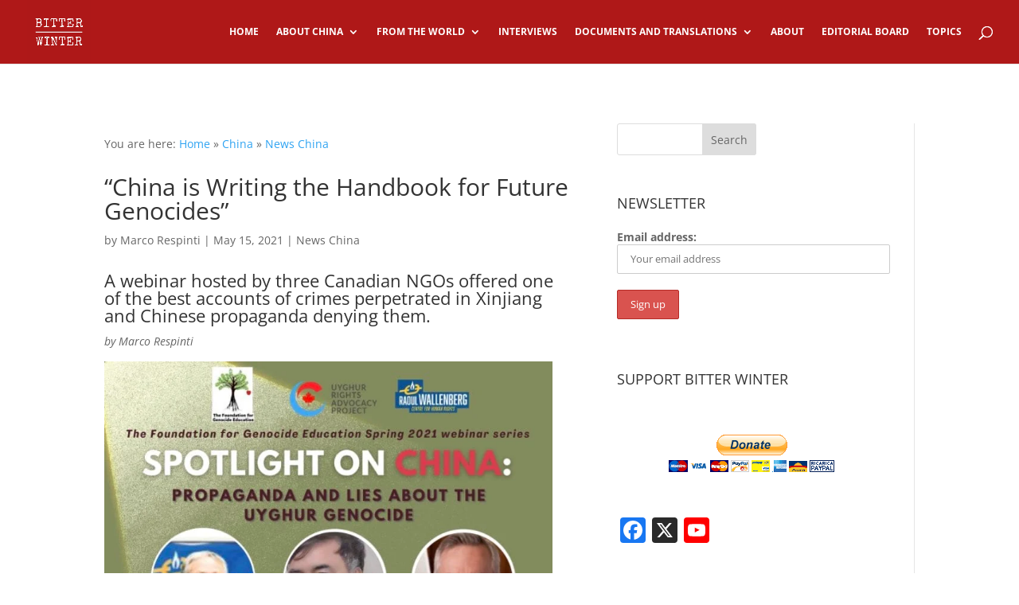

--- FILE ---
content_type: text/html; charset=UTF-8
request_url: https://bitterwinter.org/china-is-writing-the-handbook-for-future-genocides/
body_size: 49666
content:
<!DOCTYPE html><html lang="en-US" prefix="og: https://ogp.me/ns#"><head><script data-no-optimize="1">var litespeed_docref=sessionStorage.getItem("litespeed_docref");litespeed_docref&&(Object.defineProperty(document,"referrer",{get:function(){return litespeed_docref}}),sessionStorage.removeItem("litespeed_docref"));</script> <meta charset="UTF-8" /><meta http-equiv="X-UA-Compatible" content="IE=edge"><link rel="pingback" href="https://bitterwinter.org/xmlrpc.php" /> <script type="litespeed/javascript">document.documentElement.className='js'</script> <script class="_iub_cs_skip" type="litespeed/javascript">var _iub=_iub||{};_iub.csConfiguration=_iub.csConfiguration||{};_iub.csConfiguration.siteId="2475751";_iub.csConfiguration.cookiePolicyId="22759946"</script> <script class="_iub_cs_skip" type="litespeed/javascript" data-src="https://cs.iubenda.com/sync/2475751.js"></script> <link rel="preconnect" href="https://fonts.gstatic.com" crossorigin /><style id="et-divi-open-sans-inline-css">/* Original: https://fonts.googleapis.com/css?family=Open+Sans:300italic,400italic,600italic,700italic,800italic,400,300,600,700,800&#038;subset=latin,latin-ext&#038;display=swap *//* User Agent: Mozilla/5.0 (Unknown; Linux x86_64) AppleWebKit/538.1 (KHTML, like Gecko) Safari/538.1 Daum/4.1 */@font-face {font-family: 'Open Sans';font-style: italic;font-weight: 300;font-stretch: normal;font-display: swap;src: url(https://fonts.gstatic.com/s/opensans/v44/memQYaGs126MiZpBA-UFUIcVXSCEkx2cmqvXlWq8tWZ0Pw86hd0Rk5hkWV4exQ.ttf) format('truetype');}@font-face {font-family: 'Open Sans';font-style: italic;font-weight: 400;font-stretch: normal;font-display: swap;src: url(https://fonts.gstatic.com/s/opensans/v44/memQYaGs126MiZpBA-UFUIcVXSCEkx2cmqvXlWq8tWZ0Pw86hd0Rk8ZkWV4exQ.ttf) format('truetype');}@font-face {font-family: 'Open Sans';font-style: italic;font-weight: 600;font-stretch: normal;font-display: swap;src: url(https://fonts.gstatic.com/s/opensans/v44/memQYaGs126MiZpBA-UFUIcVXSCEkx2cmqvXlWq8tWZ0Pw86hd0RkxhjWV4exQ.ttf) format('truetype');}@font-face {font-family: 'Open Sans';font-style: italic;font-weight: 700;font-stretch: normal;font-display: swap;src: url(https://fonts.gstatic.com/s/opensans/v44/memQYaGs126MiZpBA-UFUIcVXSCEkx2cmqvXlWq8tWZ0Pw86hd0RkyFjWV4exQ.ttf) format('truetype');}@font-face {font-family: 'Open Sans';font-style: italic;font-weight: 800;font-stretch: normal;font-display: swap;src: url(https://fonts.gstatic.com/s/opensans/v44/memQYaGs126MiZpBA-UFUIcVXSCEkx2cmqvXlWq8tWZ0Pw86hd0Rk0ZjWV4exQ.ttf) format('truetype');}@font-face {font-family: 'Open Sans';font-style: normal;font-weight: 300;font-stretch: normal;font-display: swap;src: url(https://fonts.gstatic.com/s/opensans/v44/memSYaGs126MiZpBA-UvWbX2vVnXBbObj2OVZyOOSr4dVJWUgsiH0B4uaVc.ttf) format('truetype');}@font-face {font-family: 'Open Sans';font-style: normal;font-weight: 400;font-stretch: normal;font-display: swap;src: url(https://fonts.gstatic.com/s/opensans/v44/memSYaGs126MiZpBA-UvWbX2vVnXBbObj2OVZyOOSr4dVJWUgsjZ0B4uaVc.ttf) format('truetype');}@font-face {font-family: 'Open Sans';font-style: normal;font-weight: 600;font-stretch: normal;font-display: swap;src: url(https://fonts.gstatic.com/s/opensans/v44/memSYaGs126MiZpBA-UvWbX2vVnXBbObj2OVZyOOSr4dVJWUgsgH1x4uaVc.ttf) format('truetype');}@font-face {font-family: 'Open Sans';font-style: normal;font-weight: 700;font-stretch: normal;font-display: swap;src: url(https://fonts.gstatic.com/s/opensans/v44/memSYaGs126MiZpBA-UvWbX2vVnXBbObj2OVZyOOSr4dVJWUgsg-1x4uaVc.ttf) format('truetype');}@font-face {font-family: 'Open Sans';font-style: normal;font-weight: 800;font-stretch: normal;font-display: swap;src: url(https://fonts.gstatic.com/s/opensans/v44/memSYaGs126MiZpBA-UvWbX2vVnXBbObj2OVZyOOSr4dVJWUgshZ1x4uaVc.ttf) format('truetype');}/* User Agent: Mozilla/5.0 (Windows NT 6.1; WOW64; rv:27.0) Gecko/20100101 Firefox/27.0 */@font-face {font-family: 'Open Sans';font-style: italic;font-weight: 300;font-stretch: normal;font-display: swap;src: url(https://fonts.gstatic.com/l/font?kit=memQYaGs126MiZpBA-UFUIcVXSCEkx2cmqvXlWq8tWZ0Pw86hd0Rk5hkWV4exg&skey=743457fe2cc29280&v=v44) format('woff');}@font-face {font-family: 'Open Sans';font-style: italic;font-weight: 400;font-stretch: normal;font-display: swap;src: url(https://fonts.gstatic.com/l/font?kit=memQYaGs126MiZpBA-UFUIcVXSCEkx2cmqvXlWq8tWZ0Pw86hd0Rk8ZkWV4exg&skey=743457fe2cc29280&v=v44) format('woff');}@font-face {font-family: 'Open Sans';font-style: italic;font-weight: 600;font-stretch: normal;font-display: swap;src: url(https://fonts.gstatic.com/l/font?kit=memQYaGs126MiZpBA-UFUIcVXSCEkx2cmqvXlWq8tWZ0Pw86hd0RkxhjWV4exg&skey=743457fe2cc29280&v=v44) format('woff');}@font-face {font-family: 'Open Sans';font-style: italic;font-weight: 700;font-stretch: normal;font-display: swap;src: url(https://fonts.gstatic.com/l/font?kit=memQYaGs126MiZpBA-UFUIcVXSCEkx2cmqvXlWq8tWZ0Pw86hd0RkyFjWV4exg&skey=743457fe2cc29280&v=v44) format('woff');}@font-face {font-family: 'Open Sans';font-style: italic;font-weight: 800;font-stretch: normal;font-display: swap;src: url(https://fonts.gstatic.com/l/font?kit=memQYaGs126MiZpBA-UFUIcVXSCEkx2cmqvXlWq8tWZ0Pw86hd0Rk0ZjWV4exg&skey=743457fe2cc29280&v=v44) format('woff');}@font-face {font-family: 'Open Sans';font-style: normal;font-weight: 300;font-stretch: normal;font-display: swap;src: url(https://fonts.gstatic.com/l/font?kit=memSYaGs126MiZpBA-UvWbX2vVnXBbObj2OVZyOOSr4dVJWUgsiH0B4uaVQ&skey=62c1cbfccc78b4b2&v=v44) format('woff');}@font-face {font-family: 'Open Sans';font-style: normal;font-weight: 400;font-stretch: normal;font-display: swap;src: url(https://fonts.gstatic.com/l/font?kit=memSYaGs126MiZpBA-UvWbX2vVnXBbObj2OVZyOOSr4dVJWUgsjZ0B4uaVQ&skey=62c1cbfccc78b4b2&v=v44) format('woff');}@font-face {font-family: 'Open Sans';font-style: normal;font-weight: 600;font-stretch: normal;font-display: swap;src: url(https://fonts.gstatic.com/l/font?kit=memSYaGs126MiZpBA-UvWbX2vVnXBbObj2OVZyOOSr4dVJWUgsgH1x4uaVQ&skey=62c1cbfccc78b4b2&v=v44) format('woff');}@font-face {font-family: 'Open Sans';font-style: normal;font-weight: 700;font-stretch: normal;font-display: swap;src: url(https://fonts.gstatic.com/l/font?kit=memSYaGs126MiZpBA-UvWbX2vVnXBbObj2OVZyOOSr4dVJWUgsg-1x4uaVQ&skey=62c1cbfccc78b4b2&v=v44) format('woff');}@font-face {font-family: 'Open Sans';font-style: normal;font-weight: 800;font-stretch: normal;font-display: swap;src: url(https://fonts.gstatic.com/l/font?kit=memSYaGs126MiZpBA-UvWbX2vVnXBbObj2OVZyOOSr4dVJWUgshZ1x4uaVQ&skey=62c1cbfccc78b4b2&v=v44) format('woff');}/* User Agent: Mozilla/5.0 (Windows NT 6.3; rv:39.0) Gecko/20100101 Firefox/39.0 */@font-face {font-family: 'Open Sans';font-style: italic;font-weight: 300;font-stretch: normal;font-display: swap;src: url(https://fonts.gstatic.com/s/opensans/v44/memQYaGs126MiZpBA-UFUIcVXSCEkx2cmqvXlWq8tWZ0Pw86hd0Rk5hkWV4ewA.woff2) format('woff2');}@font-face {font-family: 'Open Sans';font-style: italic;font-weight: 400;font-stretch: normal;font-display: swap;src: url(https://fonts.gstatic.com/s/opensans/v44/memQYaGs126MiZpBA-UFUIcVXSCEkx2cmqvXlWq8tWZ0Pw86hd0Rk8ZkWV4ewA.woff2) format('woff2');}@font-face {font-family: 'Open Sans';font-style: italic;font-weight: 600;font-stretch: normal;font-display: swap;src: url(https://fonts.gstatic.com/s/opensans/v44/memQYaGs126MiZpBA-UFUIcVXSCEkx2cmqvXlWq8tWZ0Pw86hd0RkxhjWV4ewA.woff2) format('woff2');}@font-face {font-family: 'Open Sans';font-style: italic;font-weight: 700;font-stretch: normal;font-display: swap;src: url(https://fonts.gstatic.com/s/opensans/v44/memQYaGs126MiZpBA-UFUIcVXSCEkx2cmqvXlWq8tWZ0Pw86hd0RkyFjWV4ewA.woff2) format('woff2');}@font-face {font-family: 'Open Sans';font-style: italic;font-weight: 800;font-stretch: normal;font-display: swap;src: url(https://fonts.gstatic.com/s/opensans/v44/memQYaGs126MiZpBA-UFUIcVXSCEkx2cmqvXlWq8tWZ0Pw86hd0Rk0ZjWV4ewA.woff2) format('woff2');}@font-face {font-family: 'Open Sans';font-style: normal;font-weight: 300;font-stretch: normal;font-display: swap;src: url(https://fonts.gstatic.com/s/opensans/v44/memSYaGs126MiZpBA-UvWbX2vVnXBbObj2OVZyOOSr4dVJWUgsiH0B4uaVI.woff2) format('woff2');}@font-face {font-family: 'Open Sans';font-style: normal;font-weight: 400;font-stretch: normal;font-display: swap;src: url(https://fonts.gstatic.com/s/opensans/v44/memSYaGs126MiZpBA-UvWbX2vVnXBbObj2OVZyOOSr4dVJWUgsjZ0B4uaVI.woff2) format('woff2');}@font-face {font-family: 'Open Sans';font-style: normal;font-weight: 600;font-stretch: normal;font-display: swap;src: url(https://fonts.gstatic.com/s/opensans/v44/memSYaGs126MiZpBA-UvWbX2vVnXBbObj2OVZyOOSr4dVJWUgsgH1x4uaVI.woff2) format('woff2');}@font-face {font-family: 'Open Sans';font-style: normal;font-weight: 700;font-stretch: normal;font-display: swap;src: url(https://fonts.gstatic.com/s/opensans/v44/memSYaGs126MiZpBA-UvWbX2vVnXBbObj2OVZyOOSr4dVJWUgsg-1x4uaVI.woff2) format('woff2');}@font-face {font-family: 'Open Sans';font-style: normal;font-weight: 800;font-stretch: normal;font-display: swap;src: url(https://fonts.gstatic.com/s/opensans/v44/memSYaGs126MiZpBA-UvWbX2vVnXBbObj2OVZyOOSr4dVJWUgshZ1x4uaVI.woff2) format('woff2');}</style><title>“China is Writing the Handbook for Future Genocides”</title><meta name="description" content="A webinar hosted by three Canadian NGOs offered one of the best accounts of crimes perpetrated in Xinjiang and Chinese propaganda denying them."/><meta name="robots" content="follow, index, max-snippet:-1, max-video-preview:-1, max-image-preview:large"/><link rel="canonical" href="https://bitterwinter.org/china-is-writing-the-handbook-for-future-genocides/" /><meta property="og:locale" content="en_US" /><meta property="og:type" content="article" /><meta property="og:title" content="“China is Writing the Handbook for Future Genocides”" /><meta property="og:description" content="A webinar hosted by three Canadian NGOs offered one of the best accounts of crimes perpetrated in Xinjiang and Chinese propaganda denying them." /><meta property="og:url" content="https://bitterwinter.org/china-is-writing-the-handbook-for-future-genocides/" /><meta property="og:site_name" content="Bitter Winter" /><meta property="article:tag" content="Genocide" /><meta property="article:tag" content="Human Rights" /><meta property="article:tag" content="Muslim Uyghurs" /><meta property="article:tag" content="Religious Liberty" /><meta property="article:section" content="News China" /><meta property="og:updated_time" content="2021-05-18T07:06:14+00:00" /><meta property="og:image" content="https://bitterwinter.org/wp-content/uploads/2021/05/spotlight-on-china-webinar.jpg" /><meta property="og:image:secure_url" content="https://bitterwinter.org/wp-content/uploads/2021/05/spotlight-on-china-webinar.jpg" /><meta property="og:image:width" content="640" /><meta property="og:image:height" content="360" /><meta property="og:image:alt" content="Zoom screen for Spotlight on China webinar" /><meta property="og:image:type" content="image/jpeg" /><meta property="article:published_time" content="2021-05-15T05:43:14+00:00" /><meta property="article:modified_time" content="2021-05-18T07:06:14+00:00" /><meta name="twitter:card" content="summary_large_image" /><meta name="twitter:title" content="“China is Writing the Handbook for Future Genocides”" /><meta name="twitter:description" content="A webinar hosted by three Canadian NGOs offered one of the best accounts of crimes perpetrated in Xinjiang and Chinese propaganda denying them." /><meta name="twitter:image" content="https://bitterwinter.org/wp-content/uploads/2021/05/spotlight-on-china-webinar.jpg" /><meta name="twitter:label1" content="Written by" /><meta name="twitter:data1" content="Marco Respinti" /><meta name="twitter:label2" content="Time to read" /><meta name="twitter:data2" content="4 minutes" /> <script type="application/ld+json" class="rank-math-schema">{"@context":"https://schema.org","@graph":[{"@type":["NGO","Organization"],"@id":"https://bitterwinter.org/#organization","name":"Bitter Winter","url":"https://bitterwinter.org","logo":{"@type":"ImageObject","@id":"https://bitterwinter.org/#logo","url":"https://bitterwinter.org/wp-content/uploads/2018/11/white-logo.png","contentUrl":"https://bitterwinter.org/wp-content/uploads/2018/11/white-logo.png","caption":"Bitter Winter","inLanguage":"en-US","width":"500","height":"500"}},{"@type":"WebSite","@id":"https://bitterwinter.org/#website","url":"https://bitterwinter.org","name":"Bitter Winter","publisher":{"@id":"https://bitterwinter.org/#organization"},"inLanguage":"en-US"},{"@type":"ImageObject","@id":"https://bitterwinter.org/wp-content/uploads/2021/05/spotlight-on-china-webinar.jpg","url":"https://bitterwinter.org/wp-content/uploads/2021/05/spotlight-on-china-webinar.jpg","width":"640","height":"360","caption":"Zoom screen for Spotlight on China webinar","inLanguage":"en-US"},{"@type":"BreadcrumbList","@id":"https://bitterwinter.org/china-is-writing-the-handbook-for-future-genocides/#breadcrumb","itemListElement":[{"@type":"ListItem","position":"1","item":{"@id":"https://bitterwinter.org","name":"Home"}},{"@type":"ListItem","position":"2","item":{"@id":"https://bitterwinter.org/category/china/","name":"China"}},{"@type":"ListItem","position":"3","item":{"@id":"https://bitterwinter.org/category/china/news/","name":"News China"}},{"@type":"ListItem","position":"4","item":{"@id":"https://bitterwinter.org/china-is-writing-the-handbook-for-future-genocides/","name":"\u201cChina is Writing the Handbook for Future Genocides\u201d"}}]},{"@type":"WebPage","@id":"https://bitterwinter.org/china-is-writing-the-handbook-for-future-genocides/#webpage","url":"https://bitterwinter.org/china-is-writing-the-handbook-for-future-genocides/","name":"\u201cChina is Writing the Handbook for Future Genocides\u201d","datePublished":"2021-05-15T05:43:14+00:00","dateModified":"2021-05-18T07:06:14+00:00","isPartOf":{"@id":"https://bitterwinter.org/#website"},"primaryImageOfPage":{"@id":"https://bitterwinter.org/wp-content/uploads/2021/05/spotlight-on-china-webinar.jpg"},"inLanguage":"en-US","breadcrumb":{"@id":"https://bitterwinter.org/china-is-writing-the-handbook-for-future-genocides/#breadcrumb"}},{"@type":"Person","@id":"https://bitterwinter.org/author/marco-respinti/","name":"Marco Respinti","description":"Marco Respinti is an Italian professional journalist, member of the International Federation of Journalists (IFJ), author, translator, and lecturer. He has contributed and contributes to several journals and magazines both in print and online, both in Italy and abroad. Author of books and chapter in books, he has translated and/or edited works by, among others, Edmund Burke, Charles Dickens, T.S. Eliot, Russell Kirk, J.R.R. Tolkien, R\u00e9gine Pernoud and Gustave Thibon. A Senior fellow at the Russell Kirk Center for Cultural Renewal (a non-partisan, non-profit U.S. educational organization based in Mecosta, Michigan), he is also a founding member as well as a member of the Advisory Council of the\u00a0Center for European Renewal (a non-profit, non-partisan pan-European educational organization based in The Hague, The Netherlands). A member of the Advisory Council of the European Federation for Freedom of Belief, in December 2022, the Universal Peace Federation bestowed on him, among others, the title of Ambassador of Peace. From February 2018 to December 2022, he has been the Editor-in-Chief of International Family News. He serves as Director-in-Charge of the academic publication The Journal of CESNUR\u00a0and\u00a0Bitter Winter: A Magazine on Religious Liberty and Human Rights.","url":"https://bitterwinter.org/author/marco-respinti/","image":{"@type":"ImageObject","@id":"https://bitterwinter.org/wp-content/litespeed/avatar/68efb780fabb93538f4e5cc39e5f77e0.jpg?ver=1768315153","url":"https://bitterwinter.org/wp-content/litespeed/avatar/68efb780fabb93538f4e5cc39e5f77e0.jpg?ver=1768315153","caption":"Marco Respinti","inLanguage":"en-US"},"worksFor":{"@id":"https://bitterwinter.org/#organization"}},{"@type":"NewsArticle","headline":"\u201cChina is Writing the Handbook for Future Genocides\u201d","datePublished":"2021-05-15T05:43:14+00:00","dateModified":"2021-05-18T07:06:14+00:00","articleSection":"News China","author":{"@id":"https://bitterwinter.org/author/marco-respinti/","name":"Marco Respinti"},"publisher":{"@id":"https://bitterwinter.org/#organization"},"description":"A webinar hosted by three Canadian NGOs offered one of the best accounts of crimes perpetrated in Xinjiang and Chinese propaganda denying them.","name":"\u201cChina is Writing the Handbook for Future Genocides\u201d","@id":"https://bitterwinter.org/china-is-writing-the-handbook-for-future-genocides/#richSnippet","isPartOf":{"@id":"https://bitterwinter.org/china-is-writing-the-handbook-for-future-genocides/#webpage"},"image":{"@id":"https://bitterwinter.org/wp-content/uploads/2021/05/spotlight-on-china-webinar.jpg"},"inLanguage":"en-US","mainEntityOfPage":{"@id":"https://bitterwinter.org/china-is-writing-the-handbook-for-future-genocides/#webpage"}}]}</script> <link rel='dns-prefetch' href='//cdn.iubenda.com' /><link rel='dns-prefetch' href='//static.addtoany.com' /><link rel="alternate" type="application/rss+xml" title="Bitter Winter &raquo; Feed" href="https://bitterwinter.org/feed/" /><link rel="alternate" type="application/rss+xml" title="Bitter Winter &raquo; Comments Feed" href="https://bitterwinter.org/comments/feed/" /> <script id="wpp-js" type="litespeed/javascript" data-src="https://bitterwinter.org/wp-content/plugins/wordpress-popular-posts/assets/js/wpp.min.js?ver=7.3.6" data-sampling="0" data-sampling-rate="100" data-api-url="https://bitterwinter.org/wp-json/wordpress-popular-posts" data-post-id="26562" data-token="6321ed867b" data-lang="0" data-debug="0"></script> <link rel="alternate" title="oEmbed (JSON)" type="application/json+oembed" href="https://bitterwinter.org/wp-json/oembed/1.0/embed?url=https%3A%2F%2Fbitterwinter.org%2Fchina-is-writing-the-handbook-for-future-genocides%2F" /><link rel="alternate" title="oEmbed (XML)" type="text/xml+oembed" href="https://bitterwinter.org/wp-json/oembed/1.0/embed?url=https%3A%2F%2Fbitterwinter.org%2Fchina-is-writing-the-handbook-for-future-genocides%2F&#038;format=xml" /><meta content="Divi v.4.27.5" name="generator"/><link data-optimized="2" rel="stylesheet" href="https://bitterwinter.org/wp-content/litespeed/css/6b1c4ecaedaf77d3d5f42637df5082ee.css?ver=9d5db" /><style id='wp-block-heading-inline-css' type='text/css'>h1:where(.wp-block-heading).has-background,h2:where(.wp-block-heading).has-background,h3:where(.wp-block-heading).has-background,h4:where(.wp-block-heading).has-background,h5:where(.wp-block-heading).has-background,h6:where(.wp-block-heading).has-background{padding:1.25em 2.375em}h1.has-text-align-left[style*=writing-mode]:where([style*=vertical-lr]),h1.has-text-align-right[style*=writing-mode]:where([style*=vertical-rl]),h2.has-text-align-left[style*=writing-mode]:where([style*=vertical-lr]),h2.has-text-align-right[style*=writing-mode]:where([style*=vertical-rl]),h3.has-text-align-left[style*=writing-mode]:where([style*=vertical-lr]),h3.has-text-align-right[style*=writing-mode]:where([style*=vertical-rl]),h4.has-text-align-left[style*=writing-mode]:where([style*=vertical-lr]),h4.has-text-align-right[style*=writing-mode]:where([style*=vertical-rl]),h5.has-text-align-left[style*=writing-mode]:where([style*=vertical-lr]),h5.has-text-align-right[style*=writing-mode]:where([style*=vertical-rl]),h6.has-text-align-left[style*=writing-mode]:where([style*=vertical-lr]),h6.has-text-align-right[style*=writing-mode]:where([style*=vertical-rl]){rotate:180deg}
/*# sourceURL=https://bitterwinter.org/wp-includes/blocks/heading/style.min.css */</style><style id='wp-block-image-inline-css' type='text/css'>.wp-block-image>a,.wp-block-image>figure>a{display:inline-block}.wp-block-image img{box-sizing:border-box;height:auto;max-width:100%;vertical-align:bottom}@media not (prefers-reduced-motion){.wp-block-image img.hide{visibility:hidden}.wp-block-image img.show{animation:show-content-image .4s}}.wp-block-image[style*=border-radius] img,.wp-block-image[style*=border-radius]>a{border-radius:inherit}.wp-block-image.has-custom-border img{box-sizing:border-box}.wp-block-image.aligncenter{text-align:center}.wp-block-image.alignfull>a,.wp-block-image.alignwide>a{width:100%}.wp-block-image.alignfull img,.wp-block-image.alignwide img{height:auto;width:100%}.wp-block-image .aligncenter,.wp-block-image .alignleft,.wp-block-image .alignright,.wp-block-image.aligncenter,.wp-block-image.alignleft,.wp-block-image.alignright{display:table}.wp-block-image .aligncenter>figcaption,.wp-block-image .alignleft>figcaption,.wp-block-image .alignright>figcaption,.wp-block-image.aligncenter>figcaption,.wp-block-image.alignleft>figcaption,.wp-block-image.alignright>figcaption{caption-side:bottom;display:table-caption}.wp-block-image .alignleft{float:left;margin:.5em 1em .5em 0}.wp-block-image .alignright{float:right;margin:.5em 0 .5em 1em}.wp-block-image .aligncenter{margin-left:auto;margin-right:auto}.wp-block-image :where(figcaption){margin-bottom:1em;margin-top:.5em}.wp-block-image.is-style-circle-mask img{border-radius:9999px}@supports ((-webkit-mask-image:none) or (mask-image:none)) or (-webkit-mask-image:none){.wp-block-image.is-style-circle-mask img{border-radius:0;-webkit-mask-image:url('data:image/svg+xml;utf8,<svg viewBox="0 0 100 100" xmlns="http://www.w3.org/2000/svg"><circle cx="50" cy="50" r="50"/></svg>');mask-image:url('data:image/svg+xml;utf8,<svg viewBox="0 0 100 100" xmlns="http://www.w3.org/2000/svg"><circle cx="50" cy="50" r="50"/></svg>');mask-mode:alpha;-webkit-mask-position:center;mask-position:center;-webkit-mask-repeat:no-repeat;mask-repeat:no-repeat;-webkit-mask-size:contain;mask-size:contain}}:root :where(.wp-block-image.is-style-rounded img,.wp-block-image .is-style-rounded img){border-radius:9999px}.wp-block-image figure{margin:0}.wp-lightbox-container{display:flex;flex-direction:column;position:relative}.wp-lightbox-container img{cursor:zoom-in}.wp-lightbox-container img:hover+button{opacity:1}.wp-lightbox-container button{align-items:center;backdrop-filter:blur(16px) saturate(180%);background-color:#5a5a5a40;border:none;border-radius:4px;cursor:zoom-in;display:flex;height:20px;justify-content:center;opacity:0;padding:0;position:absolute;right:16px;text-align:center;top:16px;width:20px;z-index:100}@media not (prefers-reduced-motion){.wp-lightbox-container button{transition:opacity .2s ease}}.wp-lightbox-container button:focus-visible{outline:3px auto #5a5a5a40;outline:3px auto -webkit-focus-ring-color;outline-offset:3px}.wp-lightbox-container button:hover{cursor:pointer;opacity:1}.wp-lightbox-container button:focus{opacity:1}.wp-lightbox-container button:focus,.wp-lightbox-container button:hover,.wp-lightbox-container button:not(:hover):not(:active):not(.has-background){background-color:#5a5a5a40;border:none}.wp-lightbox-overlay{box-sizing:border-box;cursor:zoom-out;height:100vh;left:0;overflow:hidden;position:fixed;top:0;visibility:hidden;width:100%;z-index:100000}.wp-lightbox-overlay .close-button{align-items:center;cursor:pointer;display:flex;justify-content:center;min-height:40px;min-width:40px;padding:0;position:absolute;right:calc(env(safe-area-inset-right) + 16px);top:calc(env(safe-area-inset-top) + 16px);z-index:5000000}.wp-lightbox-overlay .close-button:focus,.wp-lightbox-overlay .close-button:hover,.wp-lightbox-overlay .close-button:not(:hover):not(:active):not(.has-background){background:none;border:none}.wp-lightbox-overlay .lightbox-image-container{height:var(--wp--lightbox-container-height);left:50%;overflow:hidden;position:absolute;top:50%;transform:translate(-50%,-50%);transform-origin:top left;width:var(--wp--lightbox-container-width);z-index:9999999999}.wp-lightbox-overlay .wp-block-image{align-items:center;box-sizing:border-box;display:flex;height:100%;justify-content:center;margin:0;position:relative;transform-origin:0 0;width:100%;z-index:3000000}.wp-lightbox-overlay .wp-block-image img{height:var(--wp--lightbox-image-height);min-height:var(--wp--lightbox-image-height);min-width:var(--wp--lightbox-image-width);width:var(--wp--lightbox-image-width)}.wp-lightbox-overlay .wp-block-image figcaption{display:none}.wp-lightbox-overlay button{background:none;border:none}.wp-lightbox-overlay .scrim{background-color:#fff;height:100%;opacity:.9;position:absolute;width:100%;z-index:2000000}.wp-lightbox-overlay.active{visibility:visible}@media not (prefers-reduced-motion){.wp-lightbox-overlay.active{animation:turn-on-visibility .25s both}.wp-lightbox-overlay.active img{animation:turn-on-visibility .35s both}.wp-lightbox-overlay.show-closing-animation:not(.active){animation:turn-off-visibility .35s both}.wp-lightbox-overlay.show-closing-animation:not(.active) img{animation:turn-off-visibility .25s both}.wp-lightbox-overlay.zoom.active{animation:none;opacity:1;visibility:visible}.wp-lightbox-overlay.zoom.active .lightbox-image-container{animation:lightbox-zoom-in .4s}.wp-lightbox-overlay.zoom.active .lightbox-image-container img{animation:none}.wp-lightbox-overlay.zoom.active .scrim{animation:turn-on-visibility .4s forwards}.wp-lightbox-overlay.zoom.show-closing-animation:not(.active){animation:none}.wp-lightbox-overlay.zoom.show-closing-animation:not(.active) .lightbox-image-container{animation:lightbox-zoom-out .4s}.wp-lightbox-overlay.zoom.show-closing-animation:not(.active) .lightbox-image-container img{animation:none}.wp-lightbox-overlay.zoom.show-closing-animation:not(.active) .scrim{animation:turn-off-visibility .4s forwards}}@keyframes show-content-image{0%{visibility:hidden}99%{visibility:hidden}to{visibility:visible}}@keyframes turn-on-visibility{0%{opacity:0}to{opacity:1}}@keyframes turn-off-visibility{0%{opacity:1;visibility:visible}99%{opacity:0;visibility:visible}to{opacity:0;visibility:hidden}}@keyframes lightbox-zoom-in{0%{transform:translate(calc((-100vw + var(--wp--lightbox-scrollbar-width))/2 + var(--wp--lightbox-initial-left-position)),calc(-50vh + var(--wp--lightbox-initial-top-position))) scale(var(--wp--lightbox-scale))}to{transform:translate(-50%,-50%) scale(1)}}@keyframes lightbox-zoom-out{0%{transform:translate(-50%,-50%) scale(1);visibility:visible}99%{visibility:visible}to{transform:translate(calc((-100vw + var(--wp--lightbox-scrollbar-width))/2 + var(--wp--lightbox-initial-left-position)),calc(-50vh + var(--wp--lightbox-initial-top-position))) scale(var(--wp--lightbox-scale));visibility:hidden}}
/*# sourceURL=https://bitterwinter.org/wp-includes/blocks/image/style.min.css */</style><style id='wp-block-image-theme-inline-css' type='text/css'>:root :where(.wp-block-image figcaption){color:#555;font-size:13px;text-align:center}.is-dark-theme :root :where(.wp-block-image figcaption){color:#ffffffa6}.wp-block-image{margin:0 0 1em}
/*# sourceURL=https://bitterwinter.org/wp-includes/blocks/image/theme.min.css */</style><style id='wp-block-search-inline-css' type='text/css'>.wp-block-search__button{margin-left:10px;word-break:normal}.wp-block-search__button.has-icon{line-height:0}.wp-block-search__button svg{height:1.25em;min-height:24px;min-width:24px;width:1.25em;fill:currentColor;vertical-align:text-bottom}:where(.wp-block-search__button){border:1px solid #ccc;padding:6px 10px}.wp-block-search__inside-wrapper{display:flex;flex:auto;flex-wrap:nowrap;max-width:100%}.wp-block-search__label{width:100%}.wp-block-search.wp-block-search__button-only .wp-block-search__button{box-sizing:border-box;display:flex;flex-shrink:0;justify-content:center;margin-left:0;max-width:100%}.wp-block-search.wp-block-search__button-only .wp-block-search__inside-wrapper{min-width:0!important;transition-property:width}.wp-block-search.wp-block-search__button-only .wp-block-search__input{flex-basis:100%;transition-duration:.3s}.wp-block-search.wp-block-search__button-only.wp-block-search__searchfield-hidden,.wp-block-search.wp-block-search__button-only.wp-block-search__searchfield-hidden .wp-block-search__inside-wrapper{overflow:hidden}.wp-block-search.wp-block-search__button-only.wp-block-search__searchfield-hidden .wp-block-search__input{border-left-width:0!important;border-right-width:0!important;flex-basis:0;flex-grow:0;margin:0;min-width:0!important;padding-left:0!important;padding-right:0!important;width:0!important}:where(.wp-block-search__input){appearance:none;border:1px solid #949494;flex-grow:1;font-family:inherit;font-size:inherit;font-style:inherit;font-weight:inherit;letter-spacing:inherit;line-height:inherit;margin-left:0;margin-right:0;min-width:3rem;padding:8px;text-decoration:unset!important;text-transform:inherit}:where(.wp-block-search__button-inside .wp-block-search__inside-wrapper){background-color:#fff;border:1px solid #949494;box-sizing:border-box;padding:4px}:where(.wp-block-search__button-inside .wp-block-search__inside-wrapper) .wp-block-search__input{border:none;border-radius:0;padding:0 4px}:where(.wp-block-search__button-inside .wp-block-search__inside-wrapper) .wp-block-search__input:focus{outline:none}:where(.wp-block-search__button-inside .wp-block-search__inside-wrapper) :where(.wp-block-search__button){padding:4px 8px}.wp-block-search.aligncenter .wp-block-search__inside-wrapper{margin:auto}.wp-block[data-align=right] .wp-block-search.wp-block-search__button-only .wp-block-search__inside-wrapper{float:right}
/*# sourceURL=https://bitterwinter.org/wp-includes/blocks/search/style.min.css */</style><style id='wp-block-search-theme-inline-css' type='text/css'>.wp-block-search .wp-block-search__label{font-weight:700}.wp-block-search__button{border:1px solid #ccc;padding:.375em .625em}
/*# sourceURL=https://bitterwinter.org/wp-includes/blocks/search/theme.min.css */</style><style id='wp-block-paragraph-inline-css' type='text/css'>.is-small-text{font-size:.875em}.is-regular-text{font-size:1em}.is-large-text{font-size:2.25em}.is-larger-text{font-size:3em}.has-drop-cap:not(:focus):first-letter{float:left;font-size:8.4em;font-style:normal;font-weight:100;line-height:.68;margin:.05em .1em 0 0;text-transform:uppercase}body.rtl .has-drop-cap:not(:focus):first-letter{float:none;margin-left:.1em}p.has-drop-cap.has-background{overflow:hidden}:root :where(p.has-background){padding:1.25em 2.375em}:where(p.has-text-color:not(.has-link-color)) a{color:inherit}p.has-text-align-left[style*="writing-mode:vertical-lr"],p.has-text-align-right[style*="writing-mode:vertical-rl"]{rotate:180deg}
/*# sourceURL=https://bitterwinter.org/wp-includes/blocks/paragraph/style.min.css */</style><style id='global-styles-inline-css' type='text/css'>:root{--wp--preset--aspect-ratio--square: 1;--wp--preset--aspect-ratio--4-3: 4/3;--wp--preset--aspect-ratio--3-4: 3/4;--wp--preset--aspect-ratio--3-2: 3/2;--wp--preset--aspect-ratio--2-3: 2/3;--wp--preset--aspect-ratio--16-9: 16/9;--wp--preset--aspect-ratio--9-16: 9/16;--wp--preset--color--black: #000000;--wp--preset--color--cyan-bluish-gray: #abb8c3;--wp--preset--color--white: #ffffff;--wp--preset--color--pale-pink: #f78da7;--wp--preset--color--vivid-red: #cf2e2e;--wp--preset--color--luminous-vivid-orange: #ff6900;--wp--preset--color--luminous-vivid-amber: #fcb900;--wp--preset--color--light-green-cyan: #7bdcb5;--wp--preset--color--vivid-green-cyan: #00d084;--wp--preset--color--pale-cyan-blue: #8ed1fc;--wp--preset--color--vivid-cyan-blue: #0693e3;--wp--preset--color--vivid-purple: #9b51e0;--wp--preset--gradient--vivid-cyan-blue-to-vivid-purple: linear-gradient(135deg,rgb(6,147,227) 0%,rgb(155,81,224) 100%);--wp--preset--gradient--light-green-cyan-to-vivid-green-cyan: linear-gradient(135deg,rgb(122,220,180) 0%,rgb(0,208,130) 100%);--wp--preset--gradient--luminous-vivid-amber-to-luminous-vivid-orange: linear-gradient(135deg,rgb(252,185,0) 0%,rgb(255,105,0) 100%);--wp--preset--gradient--luminous-vivid-orange-to-vivid-red: linear-gradient(135deg,rgb(255,105,0) 0%,rgb(207,46,46) 100%);--wp--preset--gradient--very-light-gray-to-cyan-bluish-gray: linear-gradient(135deg,rgb(238,238,238) 0%,rgb(169,184,195) 100%);--wp--preset--gradient--cool-to-warm-spectrum: linear-gradient(135deg,rgb(74,234,220) 0%,rgb(151,120,209) 20%,rgb(207,42,186) 40%,rgb(238,44,130) 60%,rgb(251,105,98) 80%,rgb(254,248,76) 100%);--wp--preset--gradient--blush-light-purple: linear-gradient(135deg,rgb(255,206,236) 0%,rgb(152,150,240) 100%);--wp--preset--gradient--blush-bordeaux: linear-gradient(135deg,rgb(254,205,165) 0%,rgb(254,45,45) 50%,rgb(107,0,62) 100%);--wp--preset--gradient--luminous-dusk: linear-gradient(135deg,rgb(255,203,112) 0%,rgb(199,81,192) 50%,rgb(65,88,208) 100%);--wp--preset--gradient--pale-ocean: linear-gradient(135deg,rgb(255,245,203) 0%,rgb(182,227,212) 50%,rgb(51,167,181) 100%);--wp--preset--gradient--electric-grass: linear-gradient(135deg,rgb(202,248,128) 0%,rgb(113,206,126) 100%);--wp--preset--gradient--midnight: linear-gradient(135deg,rgb(2,3,129) 0%,rgb(40,116,252) 100%);--wp--preset--font-size--small: 13px;--wp--preset--font-size--medium: 20px;--wp--preset--font-size--large: 36px;--wp--preset--font-size--x-large: 42px;--wp--preset--spacing--20: 0.44rem;--wp--preset--spacing--30: 0.67rem;--wp--preset--spacing--40: 1rem;--wp--preset--spacing--50: 1.5rem;--wp--preset--spacing--60: 2.25rem;--wp--preset--spacing--70: 3.38rem;--wp--preset--spacing--80: 5.06rem;--wp--preset--shadow--natural: 6px 6px 9px rgba(0, 0, 0, 0.2);--wp--preset--shadow--deep: 12px 12px 50px rgba(0, 0, 0, 0.4);--wp--preset--shadow--sharp: 6px 6px 0px rgba(0, 0, 0, 0.2);--wp--preset--shadow--outlined: 6px 6px 0px -3px rgb(255, 255, 255), 6px 6px rgb(0, 0, 0);--wp--preset--shadow--crisp: 6px 6px 0px rgb(0, 0, 0);}:root { --wp--style--global--content-size: 823px;--wp--style--global--wide-size: 1080px; }:where(body) { margin: 0; }.wp-site-blocks > .alignleft { float: left; margin-right: 2em; }.wp-site-blocks > .alignright { float: right; margin-left: 2em; }.wp-site-blocks > .aligncenter { justify-content: center; margin-left: auto; margin-right: auto; }:where(.is-layout-flex){gap: 0.5em;}:where(.is-layout-grid){gap: 0.5em;}.is-layout-flow > .alignleft{float: left;margin-inline-start: 0;margin-inline-end: 2em;}.is-layout-flow > .alignright{float: right;margin-inline-start: 2em;margin-inline-end: 0;}.is-layout-flow > .aligncenter{margin-left: auto !important;margin-right: auto !important;}.is-layout-constrained > .alignleft{float: left;margin-inline-start: 0;margin-inline-end: 2em;}.is-layout-constrained > .alignright{float: right;margin-inline-start: 2em;margin-inline-end: 0;}.is-layout-constrained > .aligncenter{margin-left: auto !important;margin-right: auto !important;}.is-layout-constrained > :where(:not(.alignleft):not(.alignright):not(.alignfull)){max-width: var(--wp--style--global--content-size);margin-left: auto !important;margin-right: auto !important;}.is-layout-constrained > .alignwide{max-width: var(--wp--style--global--wide-size);}body .is-layout-flex{display: flex;}.is-layout-flex{flex-wrap: wrap;align-items: center;}.is-layout-flex > :is(*, div){margin: 0;}body .is-layout-grid{display: grid;}.is-layout-grid > :is(*, div){margin: 0;}body{padding-top: 0px;padding-right: 0px;padding-bottom: 0px;padding-left: 0px;}:root :where(.wp-element-button, .wp-block-button__link){background-color: #32373c;border-width: 0;color: #fff;font-family: inherit;font-size: inherit;font-style: inherit;font-weight: inherit;letter-spacing: inherit;line-height: inherit;padding-top: calc(0.667em + 2px);padding-right: calc(1.333em + 2px);padding-bottom: calc(0.667em + 2px);padding-left: calc(1.333em + 2px);text-decoration: none;text-transform: inherit;}.has-black-color{color: var(--wp--preset--color--black) !important;}.has-cyan-bluish-gray-color{color: var(--wp--preset--color--cyan-bluish-gray) !important;}.has-white-color{color: var(--wp--preset--color--white) !important;}.has-pale-pink-color{color: var(--wp--preset--color--pale-pink) !important;}.has-vivid-red-color{color: var(--wp--preset--color--vivid-red) !important;}.has-luminous-vivid-orange-color{color: var(--wp--preset--color--luminous-vivid-orange) !important;}.has-luminous-vivid-amber-color{color: var(--wp--preset--color--luminous-vivid-amber) !important;}.has-light-green-cyan-color{color: var(--wp--preset--color--light-green-cyan) !important;}.has-vivid-green-cyan-color{color: var(--wp--preset--color--vivid-green-cyan) !important;}.has-pale-cyan-blue-color{color: var(--wp--preset--color--pale-cyan-blue) !important;}.has-vivid-cyan-blue-color{color: var(--wp--preset--color--vivid-cyan-blue) !important;}.has-vivid-purple-color{color: var(--wp--preset--color--vivid-purple) !important;}.has-black-background-color{background-color: var(--wp--preset--color--black) !important;}.has-cyan-bluish-gray-background-color{background-color: var(--wp--preset--color--cyan-bluish-gray) !important;}.has-white-background-color{background-color: var(--wp--preset--color--white) !important;}.has-pale-pink-background-color{background-color: var(--wp--preset--color--pale-pink) !important;}.has-vivid-red-background-color{background-color: var(--wp--preset--color--vivid-red) !important;}.has-luminous-vivid-orange-background-color{background-color: var(--wp--preset--color--luminous-vivid-orange) !important;}.has-luminous-vivid-amber-background-color{background-color: var(--wp--preset--color--luminous-vivid-amber) !important;}.has-light-green-cyan-background-color{background-color: var(--wp--preset--color--light-green-cyan) !important;}.has-vivid-green-cyan-background-color{background-color: var(--wp--preset--color--vivid-green-cyan) !important;}.has-pale-cyan-blue-background-color{background-color: var(--wp--preset--color--pale-cyan-blue) !important;}.has-vivid-cyan-blue-background-color{background-color: var(--wp--preset--color--vivid-cyan-blue) !important;}.has-vivid-purple-background-color{background-color: var(--wp--preset--color--vivid-purple) !important;}.has-black-border-color{border-color: var(--wp--preset--color--black) !important;}.has-cyan-bluish-gray-border-color{border-color: var(--wp--preset--color--cyan-bluish-gray) !important;}.has-white-border-color{border-color: var(--wp--preset--color--white) !important;}.has-pale-pink-border-color{border-color: var(--wp--preset--color--pale-pink) !important;}.has-vivid-red-border-color{border-color: var(--wp--preset--color--vivid-red) !important;}.has-luminous-vivid-orange-border-color{border-color: var(--wp--preset--color--luminous-vivid-orange) !important;}.has-luminous-vivid-amber-border-color{border-color: var(--wp--preset--color--luminous-vivid-amber) !important;}.has-light-green-cyan-border-color{border-color: var(--wp--preset--color--light-green-cyan) !important;}.has-vivid-green-cyan-border-color{border-color: var(--wp--preset--color--vivid-green-cyan) !important;}.has-pale-cyan-blue-border-color{border-color: var(--wp--preset--color--pale-cyan-blue) !important;}.has-vivid-cyan-blue-border-color{border-color: var(--wp--preset--color--vivid-cyan-blue) !important;}.has-vivid-purple-border-color{border-color: var(--wp--preset--color--vivid-purple) !important;}.has-vivid-cyan-blue-to-vivid-purple-gradient-background{background: var(--wp--preset--gradient--vivid-cyan-blue-to-vivid-purple) !important;}.has-light-green-cyan-to-vivid-green-cyan-gradient-background{background: var(--wp--preset--gradient--light-green-cyan-to-vivid-green-cyan) !important;}.has-luminous-vivid-amber-to-luminous-vivid-orange-gradient-background{background: var(--wp--preset--gradient--luminous-vivid-amber-to-luminous-vivid-orange) !important;}.has-luminous-vivid-orange-to-vivid-red-gradient-background{background: var(--wp--preset--gradient--luminous-vivid-orange-to-vivid-red) !important;}.has-very-light-gray-to-cyan-bluish-gray-gradient-background{background: var(--wp--preset--gradient--very-light-gray-to-cyan-bluish-gray) !important;}.has-cool-to-warm-spectrum-gradient-background{background: var(--wp--preset--gradient--cool-to-warm-spectrum) !important;}.has-blush-light-purple-gradient-background{background: var(--wp--preset--gradient--blush-light-purple) !important;}.has-blush-bordeaux-gradient-background{background: var(--wp--preset--gradient--blush-bordeaux) !important;}.has-luminous-dusk-gradient-background{background: var(--wp--preset--gradient--luminous-dusk) !important;}.has-pale-ocean-gradient-background{background: var(--wp--preset--gradient--pale-ocean) !important;}.has-electric-grass-gradient-background{background: var(--wp--preset--gradient--electric-grass) !important;}.has-midnight-gradient-background{background: var(--wp--preset--gradient--midnight) !important;}.has-small-font-size{font-size: var(--wp--preset--font-size--small) !important;}.has-medium-font-size{font-size: var(--wp--preset--font-size--medium) !important;}.has-large-font-size{font-size: var(--wp--preset--font-size--large) !important;}.has-x-large-font-size{font-size: var(--wp--preset--font-size--x-large) !important;}
/*# sourceURL=global-styles-inline-css */</style><style id='ez-toc-inline-css' type='text/css'>div#ez-toc-container .ez-toc-title {font-size: 120%;}div#ez-toc-container .ez-toc-title {font-weight: 500;}div#ez-toc-container ul li , div#ez-toc-container ul li a {font-size: 95%;}div#ez-toc-container ul li , div#ez-toc-container ul li a {font-weight: 500;}div#ez-toc-container nav ul ul li {font-size: 90%;}.ez-toc-box-title {font-weight: bold; margin-bottom: 10px; text-align: center; text-transform: uppercase; letter-spacing: 1px; color: #666; padding-bottom: 5px;position:absolute;top:-4%;left:5%;background-color: inherit;transition: top 0.3s ease;}.ez-toc-box-title.toc-closed {top:-25%;}
.ez-toc-container-direction {direction: ltr;}.ez-toc-counter ul{counter-reset: item ;}.ez-toc-counter nav ul li a::before {content: counters(item, '.', decimal) '. ';display: inline-block;counter-increment: item;flex-grow: 0;flex-shrink: 0;margin-right: .2em; float: left; }.ez-toc-widget-direction {direction: ltr;}.ez-toc-widget-container ul{counter-reset: item ;}.ez-toc-widget-container nav ul li a::before {content: counters(item, '.', decimal) '. ';display: inline-block;counter-increment: item;flex-grow: 0;flex-shrink: 0;margin-right: .2em; float: left; }
/*# sourceURL=ez-toc-inline-css */</style><style id='divi-style-inline-inline-css' type='text/css'>/*!
Theme Name: Divi
Theme URI: http://www.elegantthemes.com/gallery/divi/
Version: 4.27.5
Description: Smart. Flexible. Beautiful. Divi is the most powerful theme in our collection.
Author: Elegant Themes
Author URI: http://www.elegantthemes.com
License: GNU General Public License v2
License URI: http://www.gnu.org/licenses/gpl-2.0.html
*/

a,abbr,acronym,address,applet,b,big,blockquote,body,center,cite,code,dd,del,dfn,div,dl,dt,em,fieldset,font,form,h1,h2,h3,h4,h5,h6,html,i,iframe,img,ins,kbd,label,legend,li,object,ol,p,pre,q,s,samp,small,span,strike,strong,sub,sup,tt,u,ul,var{margin:0;padding:0;border:0;outline:0;font-size:100%;-ms-text-size-adjust:100%;-webkit-text-size-adjust:100%;vertical-align:baseline;background:transparent}body{line-height:1}ol,ul{list-style:none}blockquote,q{quotes:none}blockquote:after,blockquote:before,q:after,q:before{content:"";content:none}blockquote{margin:20px 0 30px;border-left:5px solid;padding-left:20px}:focus{outline:0}del{text-decoration:line-through}pre{overflow:auto;padding:10px}figure{margin:0}table{border-collapse:collapse;border-spacing:0}article,aside,footer,header,hgroup,nav,section{display:block}body{font-family:Open Sans,Arial,sans-serif;font-size:14px;color:#666;background-color:#fff;line-height:1.7em;font-weight:500;-webkit-font-smoothing:antialiased;-moz-osx-font-smoothing:grayscale}body.page-template-page-template-blank-php #page-container{padding-top:0!important}body.et_cover_background{background-size:cover!important;background-position:top!important;background-repeat:no-repeat!important;background-attachment:fixed}a{color:#2ea3f2}a,a:hover{text-decoration:none}p{padding-bottom:1em}p:not(.has-background):last-of-type{padding-bottom:0}p.et_normal_padding{padding-bottom:1em}strong{font-weight:700}cite,em,i{font-style:italic}code,pre{font-family:Courier New,monospace;margin-bottom:10px}ins{text-decoration:none}sub,sup{height:0;line-height:1;position:relative;vertical-align:baseline}sup{bottom:.8em}sub{top:.3em}dl{margin:0 0 1.5em}dl dt{font-weight:700}dd{margin-left:1.5em}blockquote p{padding-bottom:0}embed,iframe,object,video{max-width:100%}h1,h2,h3,h4,h5,h6{color:#333;padding-bottom:10px;line-height:1em;font-weight:500}h1 a,h2 a,h3 a,h4 a,h5 a,h6 a{color:inherit}h1{font-size:30px}h2{font-size:26px}h3{font-size:22px}h4{font-size:18px}h5{font-size:16px}h6{font-size:14px}input{-webkit-appearance:none}input[type=checkbox]{-webkit-appearance:checkbox}input[type=radio]{-webkit-appearance:radio}input.text,input.title,input[type=email],input[type=password],input[type=tel],input[type=text],select,textarea{background-color:#fff;border:1px solid #bbb;padding:2px;color:#4e4e4e}input.text:focus,input.title:focus,input[type=text]:focus,select:focus,textarea:focus{border-color:#2d3940;color:#3e3e3e}input.text,input.title,input[type=text],select,textarea{margin:0}textarea{padding:4px}button,input,select,textarea{font-family:inherit}img{max-width:100%;height:auto}.clear{clear:both}br.clear{margin:0;padding:0}.pagination{clear:both}#et_search_icon:hover,.et-social-icon a:hover,.et_password_protected_form .et_submit_button,.form-submit .et_pb_buttontton.alt.disabled,.nav-single a,.posted_in a{color:#2ea3f2}.et-search-form,blockquote{border-color:#2ea3f2}#main-content{background-color:#fff}.container{width:80%;max-width:1080px;margin:auto;position:relative}body:not(.et-tb) #main-content .container,body:not(.et-tb-has-header) #main-content .container{padding-top:58px}.et_full_width_page #main-content .container:before{display:none}.main_title{margin-bottom:20px}.et_password_protected_form .et_submit_button:hover,.form-submit .et_pb_button:hover{background:rgba(0,0,0,.05)}.et_button_icon_visible .et_pb_button{padding-right:2em;padding-left:.7em}.et_button_icon_visible .et_pb_button:after{opacity:1;margin-left:0}.et_button_left .et_pb_button:hover:after{left:.15em}.et_button_left .et_pb_button:after{margin-left:0;left:1em}.et_button_icon_visible.et_button_left .et_pb_button,.et_button_left .et_pb_button:hover,.et_button_left .et_pb_module .et_pb_button:hover{padding-left:2em;padding-right:.7em}.et_button_icon_visible.et_button_left .et_pb_button:after,.et_button_left .et_pb_button:hover:after{left:.15em}.et_password_protected_form .et_submit_button:hover,.form-submit .et_pb_button:hover{padding:.3em 1em}.et_button_no_icon .et_pb_button:after{display:none}.et_button_no_icon.et_button_icon_visible.et_button_left .et_pb_button,.et_button_no_icon.et_button_left .et_pb_button:hover,.et_button_no_icon .et_pb_button,.et_button_no_icon .et_pb_button:hover{padding:.3em 1em!important}.et_button_custom_icon .et_pb_button:after{line-height:1.7em}.et_button_custom_icon.et_button_icon_visible .et_pb_button:after,.et_button_custom_icon .et_pb_button:hover:after{margin-left:.3em}#left-area .post_format-post-format-gallery .wp-block-gallery:first-of-type{padding:0;margin-bottom:-16px}.entry-content table:not(.variations){border:1px solid #eee;margin:0 0 15px;text-align:left;width:100%}.entry-content thead th,.entry-content tr th{color:#555;font-weight:700;padding:9px 24px}.entry-content tr td{border-top:1px solid #eee;padding:6px 24px}#left-area ul,.entry-content ul,.et-l--body ul,.et-l--footer ul,.et-l--header ul{list-style-type:disc;padding:0 0 23px 1em;line-height:26px}#left-area ol,.entry-content ol,.et-l--body ol,.et-l--footer ol,.et-l--header ol{list-style-type:decimal;list-style-position:inside;padding:0 0 23px;line-height:26px}#left-area ul li ul,.entry-content ul li ol{padding:2px 0 2px 20px}#left-area ol li ul,.entry-content ol li ol,.et-l--body ol li ol,.et-l--footer ol li ol,.et-l--header ol li ol{padding:2px 0 2px 35px}#left-area ul.wp-block-gallery{display:-webkit-box;display:-ms-flexbox;display:flex;-ms-flex-wrap:wrap;flex-wrap:wrap;list-style-type:none;padding:0}#left-area ul.products{padding:0!important;line-height:1.7!important;list-style:none!important}.gallery-item a{display:block}.gallery-caption,.gallery-item a{width:90%}#wpadminbar{z-index:100001}#left-area .post-meta{font-size:14px;padding-bottom:15px}#left-area .post-meta a{text-decoration:none;color:#666}#left-area .et_featured_image{padding-bottom:7px}.single .post{padding-bottom:25px}body.single .et_audio_content{margin-bottom:-6px}.nav-single a{text-decoration:none;color:#2ea3f2;font-size:14px;font-weight:400}.nav-previous{float:left}.nav-next{float:right}.et_password_protected_form p input{background-color:#eee;border:none!important;width:100%!important;border-radius:0!important;font-size:14px;color:#999!important;padding:16px!important;-webkit-box-sizing:border-box;box-sizing:border-box}.et_password_protected_form label{display:none}.et_password_protected_form .et_submit_button{font-family:inherit;display:block;float:right;margin:8px auto 0;cursor:pointer}.post-password-required p.nocomments.container{max-width:100%}.post-password-required p.nocomments.container:before{display:none}.aligncenter,div.post .new-post .aligncenter{display:block;margin-left:auto;margin-right:auto}.wp-caption{border:1px solid #ddd;text-align:center;background-color:#f3f3f3;margin-bottom:10px;max-width:96%;padding:8px}.wp-caption.alignleft{margin:0 30px 20px 0}.wp-caption.alignright{margin:0 0 20px 30px}.wp-caption img{margin:0;padding:0;border:0}.wp-caption p.wp-caption-text{font-size:12px;padding:0 4px 5px;margin:0}.alignright{float:right}.alignleft{float:left}img.alignleft{display:inline;float:left;margin-right:15px}img.alignright{display:inline;float:right;margin-left:15px}.page.et_pb_pagebuilder_layout #main-content{background-color:transparent}body #main-content .et_builder_inner_content>h1,body #main-content .et_builder_inner_content>h2,body #main-content .et_builder_inner_content>h3,body #main-content .et_builder_inner_content>h4,body #main-content .et_builder_inner_content>h5,body #main-content .et_builder_inner_content>h6{line-height:1.4em}body #main-content .et_builder_inner_content>p{line-height:1.7em}.wp-block-pullquote{margin:20px 0 30px}.wp-block-pullquote.has-background blockquote{border-left:none}.wp-block-group.has-background{padding:1.5em 1.5em .5em}@media (min-width:981px){#left-area{width:79.125%;padding-bottom:23px}#main-content .container:before{content:"";position:absolute;top:0;height:100%;width:1px;background-color:#e2e2e2}.et_full_width_page #left-area,.et_no_sidebar #left-area{float:none;width:100%!important}.et_full_width_page #left-area{padding-bottom:0}.et_no_sidebar #main-content .container:before{display:none}}@media (max-width:980px){#page-container{padding-top:80px}.et-tb #page-container,.et-tb-has-header #page-container{padding-top:0!important}#left-area,#sidebar{width:100%!important}#main-content .container:before{display:none!important}.et_full_width_page .et_gallery_item:nth-child(4n+1){clear:none}}@media print{#page-container{padding-top:0!important}}#wp-admin-bar-et-use-visual-builder a:before{font-family:ETmodules!important;content:"\e625";font-size:30px!important;width:28px;margin-top:-3px;color:#974df3!important}#wp-admin-bar-et-use-visual-builder:hover a:before{color:#fff!important}#wp-admin-bar-et-use-visual-builder:hover a,#wp-admin-bar-et-use-visual-builder a:hover{transition:background-color .5s ease;-webkit-transition:background-color .5s ease;-moz-transition:background-color .5s ease;background-color:#7e3bd0!important;color:#fff!important}* html .clearfix,:first-child+html .clearfix{zoom:1}.iphone .et_pb_section_video_bg video::-webkit-media-controls-start-playback-button{display:none!important;-webkit-appearance:none}.et_mobile_device .et_pb_section_parallax .et_pb_parallax_css{background-attachment:scroll}.et-social-facebook a.icon:before{content:"\e093"}.et-social-twitter a.icon:before{content:"\e094"}.et-social-google-plus a.icon:before{content:"\e096"}.et-social-instagram a.icon:before{content:"\e09a"}.et-social-rss a.icon:before{content:"\e09e"}.ai1ec-single-event:after{content:" ";display:table;clear:both}.evcal_event_details .evcal_evdata_cell .eventon_details_shading_bot.eventon_details_shading_bot{z-index:3}.wp-block-divi-layout{margin-bottom:1em}*{-webkit-box-sizing:border-box;box-sizing:border-box}#et-info-email:before,#et-info-phone:before,#et_search_icon:before,.comment-reply-link:after,.et-cart-info span:before,.et-pb-arrow-next:before,.et-pb-arrow-prev:before,.et-social-icon a:before,.et_audio_container .mejs-playpause-button button:before,.et_audio_container .mejs-volume-button button:before,.et_overlay:before,.et_password_protected_form .et_submit_button:after,.et_pb_button:after,.et_pb_contact_reset:after,.et_pb_contact_submit:after,.et_pb_font_icon:before,.et_pb_newsletter_button:after,.et_pb_pricing_table_button:after,.et_pb_promo_button:after,.et_pb_testimonial:before,.et_pb_toggle_title:before,.form-submit .et_pb_button:after,.mobile_menu_bar:before,a.et_pb_more_button:after{font-family:ETmodules!important;speak:none;font-style:normal;font-weight:400;-webkit-font-feature-settings:normal;font-feature-settings:normal;font-variant:normal;text-transform:none;line-height:1;-webkit-font-smoothing:antialiased;-moz-osx-font-smoothing:grayscale;text-shadow:0 0;direction:ltr}.et-pb-icon,.et_pb_custom_button_icon.et_pb_button:after,.et_pb_login .et_pb_custom_button_icon.et_pb_button:after,.et_pb_woo_custom_button_icon .button.et_pb_custom_button_icon.et_pb_button:after,.et_pb_woo_custom_button_icon .button.et_pb_custom_button_icon.et_pb_button:hover:after{content:attr(data-icon)}.et-pb-icon{font-family:ETmodules;speak:none;font-weight:400;-webkit-font-feature-settings:normal;font-feature-settings:normal;font-variant:normal;text-transform:none;line-height:1;-webkit-font-smoothing:antialiased;font-size:96px;font-style:normal;display:inline-block;-webkit-box-sizing:border-box;box-sizing:border-box;direction:ltr}#et-ajax-saving{display:none;-webkit-transition:background .3s,-webkit-box-shadow .3s;transition:background .3s,-webkit-box-shadow .3s;transition:background .3s,box-shadow .3s;transition:background .3s,box-shadow .3s,-webkit-box-shadow .3s;-webkit-box-shadow:rgba(0,139,219,.247059) 0 0 60px;box-shadow:0 0 60px rgba(0,139,219,.247059);position:fixed;top:50%;left:50%;width:50px;height:50px;background:#fff;border-radius:50px;margin:-25px 0 0 -25px;z-index:999999;text-align:center}#et-ajax-saving img{margin:9px}.et-safe-mode-indicator,.et-safe-mode-indicator:focus,.et-safe-mode-indicator:hover{-webkit-box-shadow:0 5px 10px rgba(41,196,169,.15);box-shadow:0 5px 10px rgba(41,196,169,.15);background:#29c4a9;color:#fff;font-size:14px;font-weight:600;padding:12px;line-height:16px;border-radius:3px;position:fixed;bottom:30px;right:30px;z-index:999999;text-decoration:none;font-family:Open Sans,sans-serif;-webkit-font-smoothing:antialiased;-moz-osx-font-smoothing:grayscale}.et_pb_button{font-size:20px;font-weight:500;padding:.3em 1em;line-height:1.7em!important;background-color:transparent;background-size:cover;background-position:50%;background-repeat:no-repeat;border:2px solid;border-radius:3px;-webkit-transition-duration:.2s;transition-duration:.2s;-webkit-transition-property:all!important;transition-property:all!important}.et_pb_button,.et_pb_button_inner{position:relative}.et_pb_button:hover,.et_pb_module .et_pb_button:hover{border:2px solid transparent;padding:.3em 2em .3em .7em}.et_pb_button:hover{background-color:hsla(0,0%,100%,.2)}.et_pb_bg_layout_light.et_pb_button:hover,.et_pb_bg_layout_light .et_pb_button:hover{background-color:rgba(0,0,0,.05)}.et_pb_button:after,.et_pb_button:before{font-size:32px;line-height:1em;content:"\35";opacity:0;position:absolute;margin-left:-1em;-webkit-transition:all .2s;transition:all .2s;text-transform:none;-webkit-font-feature-settings:"kern" off;font-feature-settings:"kern" off;font-variant:none;font-style:normal;font-weight:400;text-shadow:none}.et_pb_button.et_hover_enabled:hover:after,.et_pb_button.et_pb_hovered:hover:after{-webkit-transition:none!important;transition:none!important}.et_pb_button:before{display:none}.et_pb_button:hover:after{opacity:1;margin-left:0}.et_pb_column_1_3 h1,.et_pb_column_1_4 h1,.et_pb_column_1_5 h1,.et_pb_column_1_6 h1,.et_pb_column_2_5 h1{font-size:26px}.et_pb_column_1_3 h2,.et_pb_column_1_4 h2,.et_pb_column_1_5 h2,.et_pb_column_1_6 h2,.et_pb_column_2_5 h2{font-size:23px}.et_pb_column_1_3 h3,.et_pb_column_1_4 h3,.et_pb_column_1_5 h3,.et_pb_column_1_6 h3,.et_pb_column_2_5 h3{font-size:20px}.et_pb_column_1_3 h4,.et_pb_column_1_4 h4,.et_pb_column_1_5 h4,.et_pb_column_1_6 h4,.et_pb_column_2_5 h4{font-size:18px}.et_pb_column_1_3 h5,.et_pb_column_1_4 h5,.et_pb_column_1_5 h5,.et_pb_column_1_6 h5,.et_pb_column_2_5 h5{font-size:16px}.et_pb_column_1_3 h6,.et_pb_column_1_4 h6,.et_pb_column_1_5 h6,.et_pb_column_1_6 h6,.et_pb_column_2_5 h6{font-size:15px}.et_pb_bg_layout_dark,.et_pb_bg_layout_dark h1,.et_pb_bg_layout_dark h2,.et_pb_bg_layout_dark h3,.et_pb_bg_layout_dark h4,.et_pb_bg_layout_dark h5,.et_pb_bg_layout_dark h6{color:#fff!important}.et_pb_module.et_pb_text_align_left{text-align:left}.et_pb_module.et_pb_text_align_center{text-align:center}.et_pb_module.et_pb_text_align_right{text-align:right}.et_pb_module.et_pb_text_align_justified{text-align:justify}.clearfix:after{visibility:hidden;display:block;font-size:0;content:" ";clear:both;height:0}.et_pb_bg_layout_light .et_pb_more_button{color:#2ea3f2}.et_builder_inner_content{position:relative;z-index:1}header .et_builder_inner_content{z-index:2}.et_pb_css_mix_blend_mode_passthrough{mix-blend-mode:unset!important}.et_pb_image_container{margin:-20px -20px 29px}.et_pb_module_inner{position:relative}.et_hover_enabled_preview{z-index:2}.et_hover_enabled:hover{position:relative;z-index:2}.et_pb_all_tabs,.et_pb_module,.et_pb_posts_nav a,.et_pb_tab,.et_pb_with_background{position:relative;background-size:cover;background-position:50%;background-repeat:no-repeat}.et_pb_background_mask,.et_pb_background_pattern{bottom:0;left:0;position:absolute;right:0;top:0}.et_pb_background_mask{background-size:calc(100% + 2px) calc(100% + 2px);background-repeat:no-repeat;background-position:50%;overflow:hidden}.et_pb_background_pattern{background-position:0 0;background-repeat:repeat}.et_pb_with_border{position:relative;border:0 solid #333}.post-password-required .et_pb_row{padding:0;width:100%}.post-password-required .et_password_protected_form{min-height:0}body.et_pb_pagebuilder_layout.et_pb_show_title .post-password-required .et_password_protected_form h1,body:not(.et_pb_pagebuilder_layout) .post-password-required .et_password_protected_form h1{display:none}.et_pb_no_bg{padding:0!important}.et_overlay.et_pb_inline_icon:before,.et_pb_inline_icon:before{content:attr(data-icon)}.et_pb_more_button{color:inherit;text-shadow:none;text-decoration:none;display:inline-block;margin-top:20px}.et_parallax_bg_wrap{overflow:hidden;position:absolute;top:0;right:0;bottom:0;left:0}.et_parallax_bg{background-repeat:no-repeat;background-position:top;background-size:cover;position:absolute;bottom:0;left:0;width:100%;height:100%;display:block}.et_parallax_bg.et_parallax_bg__hover,.et_parallax_bg.et_parallax_bg_phone,.et_parallax_bg.et_parallax_bg_tablet,.et_parallax_gradient.et_parallax_gradient__hover,.et_parallax_gradient.et_parallax_gradient_phone,.et_parallax_gradient.et_parallax_gradient_tablet,.et_pb_section_parallax_hover:hover .et_parallax_bg:not(.et_parallax_bg__hover),.et_pb_section_parallax_hover:hover .et_parallax_gradient:not(.et_parallax_gradient__hover){display:none}.et_pb_section_parallax_hover:hover .et_parallax_bg.et_parallax_bg__hover,.et_pb_section_parallax_hover:hover .et_parallax_gradient.et_parallax_gradient__hover{display:block}.et_parallax_gradient{bottom:0;display:block;left:0;position:absolute;right:0;top:0}.et_pb_module.et_pb_section_parallax,.et_pb_posts_nav a.et_pb_section_parallax,.et_pb_tab.et_pb_section_parallax{position:relative}.et_pb_section_parallax .et_pb_parallax_css,.et_pb_slides .et_parallax_bg.et_pb_parallax_css{background-attachment:fixed}body.et-bfb .et_pb_section_parallax .et_pb_parallax_css,body.et-bfb .et_pb_slides .et_parallax_bg.et_pb_parallax_css{background-attachment:scroll;bottom:auto}.et_pb_section_parallax.et_pb_column .et_pb_module,.et_pb_section_parallax.et_pb_row .et_pb_column,.et_pb_section_parallax.et_pb_row .et_pb_module{z-index:9;position:relative}.et_pb_more_button:hover:after{opacity:1;margin-left:0}.et_pb_preload .et_pb_section_video_bg,.et_pb_preload>div{visibility:hidden}.et_pb_preload,.et_pb_section.et_pb_section_video.et_pb_preload{position:relative;background:#464646!important}.et_pb_preload:before{content:"";position:absolute;top:50%;left:50%;background:url(https://bitterwinter.org/wp-content/themes/Divi/includes/builder/styles/images/preloader.gif) no-repeat;border-radius:32px;width:32px;height:32px;margin:-16px 0 0 -16px}.box-shadow-overlay{position:absolute;top:0;left:0;width:100%;height:100%;z-index:10;pointer-events:none}.et_pb_section>.box-shadow-overlay~.et_pb_row{z-index:11}body.safari .section_has_divider{will-change:transform}.et_pb_row>.box-shadow-overlay{z-index:8}.has-box-shadow-overlay{position:relative}.et_clickable{cursor:pointer}.screen-reader-text{border:0;clip:rect(1px,1px,1px,1px);-webkit-clip-path:inset(50%);clip-path:inset(50%);height:1px;margin:-1px;overflow:hidden;padding:0;position:absolute!important;width:1px;word-wrap:normal!important}.et_multi_view_hidden,.et_multi_view_hidden_image{display:none!important}@keyframes multi-view-image-fade{0%{opacity:0}10%{opacity:.1}20%{opacity:.2}30%{opacity:.3}40%{opacity:.4}50%{opacity:.5}60%{opacity:.6}70%{opacity:.7}80%{opacity:.8}90%{opacity:.9}to{opacity:1}}.et_multi_view_image__loading{visibility:hidden}.et_multi_view_image__loaded{-webkit-animation:multi-view-image-fade .5s;animation:multi-view-image-fade .5s}#et-pb-motion-effects-offset-tracker{visibility:hidden!important;opacity:0;position:absolute;top:0;left:0}.et-pb-before-scroll-animation{opacity:0}header.et-l.et-l--header:after{clear:both;display:block;content:""}.et_pb_module{-webkit-animation-timing-function:linear;animation-timing-function:linear;-webkit-animation-duration:.2s;animation-duration:.2s}@-webkit-keyframes fadeBottom{0%{opacity:0;-webkit-transform:translateY(10%);transform:translateY(10%)}to{opacity:1;-webkit-transform:translateY(0);transform:translateY(0)}}@keyframes fadeBottom{0%{opacity:0;-webkit-transform:translateY(10%);transform:translateY(10%)}to{opacity:1;-webkit-transform:translateY(0);transform:translateY(0)}}@-webkit-keyframes fadeLeft{0%{opacity:0;-webkit-transform:translateX(-10%);transform:translateX(-10%)}to{opacity:1;-webkit-transform:translateX(0);transform:translateX(0)}}@keyframes fadeLeft{0%{opacity:0;-webkit-transform:translateX(-10%);transform:translateX(-10%)}to{opacity:1;-webkit-transform:translateX(0);transform:translateX(0)}}@-webkit-keyframes fadeRight{0%{opacity:0;-webkit-transform:translateX(10%);transform:translateX(10%)}to{opacity:1;-webkit-transform:translateX(0);transform:translateX(0)}}@keyframes fadeRight{0%{opacity:0;-webkit-transform:translateX(10%);transform:translateX(10%)}to{opacity:1;-webkit-transform:translateX(0);transform:translateX(0)}}@-webkit-keyframes fadeTop{0%{opacity:0;-webkit-transform:translateY(-10%);transform:translateY(-10%)}to{opacity:1;-webkit-transform:translateX(0);transform:translateX(0)}}@keyframes fadeTop{0%{opacity:0;-webkit-transform:translateY(-10%);transform:translateY(-10%)}to{opacity:1;-webkit-transform:translateX(0);transform:translateX(0)}}@-webkit-keyframes fadeIn{0%{opacity:0}to{opacity:1}}@keyframes fadeIn{0%{opacity:0}to{opacity:1}}.et-waypoint:not(.et_pb_counters){opacity:0}@media (min-width:981px){.et_pb_section.et_section_specialty div.et_pb_row .et_pb_column .et_pb_column .et_pb_module.et-last-child,.et_pb_section.et_section_specialty div.et_pb_row .et_pb_column .et_pb_column .et_pb_module:last-child,.et_pb_section.et_section_specialty div.et_pb_row .et_pb_column .et_pb_row_inner .et_pb_column .et_pb_module.et-last-child,.et_pb_section.et_section_specialty div.et_pb_row .et_pb_column .et_pb_row_inner .et_pb_column .et_pb_module:last-child,.et_pb_section div.et_pb_row .et_pb_column .et_pb_module.et-last-child,.et_pb_section div.et_pb_row .et_pb_column .et_pb_module:last-child{margin-bottom:0}}@media (max-width:980px){.et_overlay.et_pb_inline_icon_tablet:before,.et_pb_inline_icon_tablet:before{content:attr(data-icon-tablet)}.et_parallax_bg.et_parallax_bg_tablet_exist,.et_parallax_gradient.et_parallax_gradient_tablet_exist{display:none}.et_parallax_bg.et_parallax_bg_tablet,.et_parallax_gradient.et_parallax_gradient_tablet{display:block}.et_pb_column .et_pb_module{margin-bottom:30px}.et_pb_row .et_pb_column .et_pb_module.et-last-child,.et_pb_row .et_pb_column .et_pb_module:last-child,.et_section_specialty .et_pb_row .et_pb_column .et_pb_module.et-last-child,.et_section_specialty .et_pb_row .et_pb_column .et_pb_module:last-child{margin-bottom:0}.et_pb_more_button{display:inline-block!important}.et_pb_bg_layout_light_tablet.et_pb_button,.et_pb_bg_layout_light_tablet.et_pb_module.et_pb_button,.et_pb_bg_layout_light_tablet .et_pb_more_button{color:#2ea3f2}.et_pb_bg_layout_light_tablet .et_pb_forgot_password a{color:#666}.et_pb_bg_layout_light_tablet h1,.et_pb_bg_layout_light_tablet h2,.et_pb_bg_layout_light_tablet h3,.et_pb_bg_layout_light_tablet h4,.et_pb_bg_layout_light_tablet h5,.et_pb_bg_layout_light_tablet h6{color:#333!important}.et_pb_module .et_pb_bg_layout_light_tablet.et_pb_button{color:#2ea3f2!important}.et_pb_bg_layout_light_tablet{color:#666!important}.et_pb_bg_layout_dark_tablet,.et_pb_bg_layout_dark_tablet h1,.et_pb_bg_layout_dark_tablet h2,.et_pb_bg_layout_dark_tablet h3,.et_pb_bg_layout_dark_tablet h4,.et_pb_bg_layout_dark_tablet h5,.et_pb_bg_layout_dark_tablet h6{color:#fff!important}.et_pb_bg_layout_dark_tablet.et_pb_button,.et_pb_bg_layout_dark_tablet.et_pb_module.et_pb_button,.et_pb_bg_layout_dark_tablet .et_pb_more_button{color:inherit}.et_pb_bg_layout_dark_tablet .et_pb_forgot_password a{color:#fff}.et_pb_module.et_pb_text_align_left-tablet{text-align:left}.et_pb_module.et_pb_text_align_center-tablet{text-align:center}.et_pb_module.et_pb_text_align_right-tablet{text-align:right}.et_pb_module.et_pb_text_align_justified-tablet{text-align:justify}}@media (max-width:767px){.et_pb_more_button{display:inline-block!important}.et_overlay.et_pb_inline_icon_phone:before,.et_pb_inline_icon_phone:before{content:attr(data-icon-phone)}.et_parallax_bg.et_parallax_bg_phone_exist,.et_parallax_gradient.et_parallax_gradient_phone_exist{display:none}.et_parallax_bg.et_parallax_bg_phone,.et_parallax_gradient.et_parallax_gradient_phone{display:block}.et-hide-mobile{display:none!important}.et_pb_bg_layout_light_phone.et_pb_button,.et_pb_bg_layout_light_phone.et_pb_module.et_pb_button,.et_pb_bg_layout_light_phone .et_pb_more_button{color:#2ea3f2}.et_pb_bg_layout_light_phone .et_pb_forgot_password a{color:#666}.et_pb_bg_layout_light_phone h1,.et_pb_bg_layout_light_phone h2,.et_pb_bg_layout_light_phone h3,.et_pb_bg_layout_light_phone h4,.et_pb_bg_layout_light_phone h5,.et_pb_bg_layout_light_phone h6{color:#333!important}.et_pb_module .et_pb_bg_layout_light_phone.et_pb_button{color:#2ea3f2!important}.et_pb_bg_layout_light_phone{color:#666!important}.et_pb_bg_layout_dark_phone,.et_pb_bg_layout_dark_phone h1,.et_pb_bg_layout_dark_phone h2,.et_pb_bg_layout_dark_phone h3,.et_pb_bg_layout_dark_phone h4,.et_pb_bg_layout_dark_phone h5,.et_pb_bg_layout_dark_phone h6{color:#fff!important}.et_pb_bg_layout_dark_phone.et_pb_button,.et_pb_bg_layout_dark_phone.et_pb_module.et_pb_button,.et_pb_bg_layout_dark_phone .et_pb_more_button{color:inherit}.et_pb_module .et_pb_bg_layout_dark_phone.et_pb_button{color:#fff!important}.et_pb_bg_layout_dark_phone .et_pb_forgot_password a{color:#fff}.et_pb_module.et_pb_text_align_left-phone{text-align:left}.et_pb_module.et_pb_text_align_center-phone{text-align:center}.et_pb_module.et_pb_text_align_right-phone{text-align:right}.et_pb_module.et_pb_text_align_justified-phone{text-align:justify}}@media (max-width:479px){a.et_pb_more_button{display:block}}@media (min-width:768px) and (max-width:980px){[data-et-multi-view-load-tablet-hidden=true]:not(.et_multi_view_swapped){display:none!important}}@media (max-width:767px){[data-et-multi-view-load-phone-hidden=true]:not(.et_multi_view_swapped){display:none!important}}.et_pb_menu.et_pb_menu--style-inline_centered_logo .et_pb_menu__menu nav ul{-webkit-box-pack:center;-ms-flex-pack:center;justify-content:center}@-webkit-keyframes multi-view-image-fade{0%{-webkit-transform:scale(1);transform:scale(1);opacity:1}50%{-webkit-transform:scale(1.01);transform:scale(1.01);opacity:1}to{-webkit-transform:scale(1);transform:scale(1);opacity:1}}
/*# sourceURL=divi-style-inline-inline-css */</style> <script  class=" _iub_cs_skip" id="iubenda-head-inline-scripts-0" type="litespeed/javascript">var _iub=_iub||[];_iub.csConfiguration={"floatingPreferencesButtonDisplay":"bottom-right","lang":"en","siteId":2475751,"cookiePolicyId":"22759946","whitelabel":!1,"banner":{"closeButtonDisplay":!1,"listPurposes":!0,"explicitWithdrawal":!0,"position":"float-top-center","style":"dark"},"perPurposeConsent":!0,"enableUspr":!0,"showBannerForUS":!0,"enableLgpd":!0,"googleAdditionalConsentMode":!0,"invalidateConsentWithoutLog":!0}</script> <script  class=" _iub_cs_skip" type="litespeed/javascript" data-src="//cdn.iubenda.com/cs/gpp/stub.js?ver=3.12.5" id="iubenda-head-scripts-0-js"></script> <script  charset="UTF-8" class=" _iub_cs_skip" type="litespeed/javascript" data-src="//cdn.iubenda.com/cs/iubenda_cs.js?ver=3.12.5" id="iubenda-head-scripts-1-js"></script> <script id="addtoany-core-js-before" type="litespeed/javascript">window.a2a_config=window.a2a_config||{};a2a_config.callbacks=[];a2a_config.overlays=[];a2a_config.templates={}</script> <script type="text/javascript" defer src="https://static.addtoany.com/menu/page.js" id="addtoany-core-js"></script> <script type="litespeed/javascript" data-src="https://bitterwinter.org/wp-includes/js/jquery/jquery.min.js" id="jquery-core-js"></script> <link rel="https://api.w.org/" href="https://bitterwinter.org/wp-json/" /><link rel="alternate" title="JSON" type="application/json" href="https://bitterwinter.org/wp-json/wp/v2/posts/26562" /><link rel="EditURI" type="application/rsd+xml" title="RSD" href="https://bitterwinter.org/xmlrpc.php?rsd" /><meta name="generator" content="WordPress 6.9" /><link rel='shortlink' href='https://bitterwinter.org/?p=26562' /><style id="wpp-loading-animation-styles">@-webkit-keyframes bgslide{from{background-position-x:0}to{background-position-x:-200%}}@keyframes bgslide{from{background-position-x:0}to{background-position-x:-200%}}.wpp-widget-block-placeholder,.wpp-shortcode-placeholder{margin:0 auto;width:60px;height:3px;background:#dd3737;background:linear-gradient(90deg,#dd3737 0%,#571313 10%,#dd3737 100%);background-size:200% auto;border-radius:3px;-webkit-animation:bgslide 1s infinite linear;animation:bgslide 1s infinite linear}</style><meta name="viewport" content="width=device-width, initial-scale=1.0, maximum-scale=1.0, user-scalable=0" /><script id="google_gtagjs" type="litespeed/javascript" data-src="https://www.googletagmanager.com/gtag/js?id=G-BXXPYMB88D"></script> <script id="google_gtagjs-inline" type="litespeed/javascript">window.dataLayer=window.dataLayer||[];function gtag(){dataLayer.push(arguments)}gtag('js',new Date());gtag('config','G-BXXPYMB88D',{})</script> <script id="mcjs" type="litespeed/javascript">!function(c,h,i,m,p){m=c.createElement(h),p=c.getElementsByTagName(h)[0],m.async=1,m.src=i,p.parentNode.insertBefore(m,p)}(document,"script","https://chimpstatic.com/mcjs-connected/js/users/8de7235b82efee1e9fbc268a0/c435d793949d2acd4e55c5d37.js")</script><style type="text/css">.saboxplugin-wrap{-webkit-box-sizing:border-box;-moz-box-sizing:border-box;-ms-box-sizing:border-box;box-sizing:border-box;border:1px solid #eee;width:100%;clear:both;display:block;overflow:hidden;word-wrap:break-word;position:relative}.saboxplugin-wrap .saboxplugin-gravatar{float:left;padding:0 20px 20px 20px}.saboxplugin-wrap .saboxplugin-gravatar img{max-width:100px;height:auto;border-radius:0;}.saboxplugin-wrap .saboxplugin-authorname{font-size:18px;line-height:1;margin:20px 0 0 20px;display:block}.saboxplugin-wrap .saboxplugin-authorname a{text-decoration:none}.saboxplugin-wrap .saboxplugin-authorname a:focus{outline:0}.saboxplugin-wrap .saboxplugin-desc{display:block;margin:5px 20px}.saboxplugin-wrap .saboxplugin-desc a{text-decoration:underline}.saboxplugin-wrap .saboxplugin-desc p{margin:5px 0 12px}.saboxplugin-wrap .saboxplugin-web{margin:0 20px 15px;text-align:left}.saboxplugin-wrap .sab-web-position{text-align:right}.saboxplugin-wrap .saboxplugin-web a{color:#ccc;text-decoration:none}.saboxplugin-wrap .saboxplugin-socials{position:relative;display:block;background:#fcfcfc;padding:5px;border-top:1px solid #eee}.saboxplugin-wrap .saboxplugin-socials a svg{width:20px;height:20px}.saboxplugin-wrap .saboxplugin-socials a svg .st2{fill:#fff; transform-origin:center center;}.saboxplugin-wrap .saboxplugin-socials a svg .st1{fill:rgba(0,0,0,.3)}.saboxplugin-wrap .saboxplugin-socials a:hover{opacity:.8;-webkit-transition:opacity .4s;-moz-transition:opacity .4s;-o-transition:opacity .4s;transition:opacity .4s;box-shadow:none!important;-webkit-box-shadow:none!important}.saboxplugin-wrap .saboxplugin-socials .saboxplugin-icon-color{box-shadow:none;padding:0;border:0;-webkit-transition:opacity .4s;-moz-transition:opacity .4s;-o-transition:opacity .4s;transition:opacity .4s;display:inline-block;color:#fff;font-size:0;text-decoration:inherit;margin:5px;-webkit-border-radius:0;-moz-border-radius:0;-ms-border-radius:0;-o-border-radius:0;border-radius:0;overflow:hidden}.saboxplugin-wrap .saboxplugin-socials .saboxplugin-icon-grey{text-decoration:inherit;box-shadow:none;position:relative;display:-moz-inline-stack;display:inline-block;vertical-align:middle;zoom:1;margin:10px 5px;color:#444;fill:#444}.clearfix:after,.clearfix:before{content:' ';display:table;line-height:0;clear:both}.ie7 .clearfix{zoom:1}.saboxplugin-socials.sabox-colored .saboxplugin-icon-color .sab-twitch{border-color:#38245c}.saboxplugin-socials.sabox-colored .saboxplugin-icon-color .sab-behance{border-color:#003eb0}.saboxplugin-socials.sabox-colored .saboxplugin-icon-color .sab-deviantart{border-color:#036824}.saboxplugin-socials.sabox-colored .saboxplugin-icon-color .sab-digg{border-color:#00327c}.saboxplugin-socials.sabox-colored .saboxplugin-icon-color .sab-dribbble{border-color:#ba1655}.saboxplugin-socials.sabox-colored .saboxplugin-icon-color .sab-facebook{border-color:#1e2e4f}.saboxplugin-socials.sabox-colored .saboxplugin-icon-color .sab-flickr{border-color:#003576}.saboxplugin-socials.sabox-colored .saboxplugin-icon-color .sab-github{border-color:#264874}.saboxplugin-socials.sabox-colored .saboxplugin-icon-color .sab-google{border-color:#0b51c5}.saboxplugin-socials.sabox-colored .saboxplugin-icon-color .sab-html5{border-color:#902e13}.saboxplugin-socials.sabox-colored .saboxplugin-icon-color .sab-instagram{border-color:#1630aa}.saboxplugin-socials.sabox-colored .saboxplugin-icon-color .sab-linkedin{border-color:#00344f}.saboxplugin-socials.sabox-colored .saboxplugin-icon-color .sab-pinterest{border-color:#5b040e}.saboxplugin-socials.sabox-colored .saboxplugin-icon-color .sab-reddit{border-color:#992900}.saboxplugin-socials.sabox-colored .saboxplugin-icon-color .sab-rss{border-color:#a43b0a}.saboxplugin-socials.sabox-colored .saboxplugin-icon-color .sab-sharethis{border-color:#5d8420}.saboxplugin-socials.sabox-colored .saboxplugin-icon-color .sab-soundcloud{border-color:#995200}.saboxplugin-socials.sabox-colored .saboxplugin-icon-color .sab-spotify{border-color:#0f612c}.saboxplugin-socials.sabox-colored .saboxplugin-icon-color .sab-stackoverflow{border-color:#a95009}.saboxplugin-socials.sabox-colored .saboxplugin-icon-color .sab-steam{border-color:#006388}.saboxplugin-socials.sabox-colored .saboxplugin-icon-color .sab-user_email{border-color:#b84e05}.saboxplugin-socials.sabox-colored .saboxplugin-icon-color .sab-tumblr{border-color:#10151b}.saboxplugin-socials.sabox-colored .saboxplugin-icon-color .sab-twitter{border-color:#0967a0}.saboxplugin-socials.sabox-colored .saboxplugin-icon-color .sab-vimeo{border-color:#0d7091}.saboxplugin-socials.sabox-colored .saboxplugin-icon-color .sab-windows{border-color:#003f71}.saboxplugin-socials.sabox-colored .saboxplugin-icon-color .sab-whatsapp{border-color:#003f71}.saboxplugin-socials.sabox-colored .saboxplugin-icon-color .sab-wordpress{border-color:#0f3647}.saboxplugin-socials.sabox-colored .saboxplugin-icon-color .sab-yahoo{border-color:#14002d}.saboxplugin-socials.sabox-colored .saboxplugin-icon-color .sab-youtube{border-color:#900}.saboxplugin-socials.sabox-colored .saboxplugin-icon-color .sab-xing{border-color:#000202}.saboxplugin-socials.sabox-colored .saboxplugin-icon-color .sab-mixcloud{border-color:#2475a0}.saboxplugin-socials.sabox-colored .saboxplugin-icon-color .sab-vk{border-color:#243549}.saboxplugin-socials.sabox-colored .saboxplugin-icon-color .sab-medium{border-color:#00452c}.saboxplugin-socials.sabox-colored .saboxplugin-icon-color .sab-quora{border-color:#420e00}.saboxplugin-socials.sabox-colored .saboxplugin-icon-color .sab-meetup{border-color:#9b181c}.saboxplugin-socials.sabox-colored .saboxplugin-icon-color .sab-goodreads{border-color:#000}.saboxplugin-socials.sabox-colored .saboxplugin-icon-color .sab-snapchat{border-color:#999700}.saboxplugin-socials.sabox-colored .saboxplugin-icon-color .sab-500px{border-color:#00557f}.saboxplugin-socials.sabox-colored .saboxplugin-icon-color .sab-mastodont{border-color:#185886}.sabox-plus-item{margin-bottom:20px}@media screen and (max-width:480px){.saboxplugin-wrap{text-align:center}.saboxplugin-wrap .saboxplugin-gravatar{float:none;padding:20px 0;text-align:center;margin:0 auto;display:block}.saboxplugin-wrap .saboxplugin-gravatar img{float:none;display:inline-block;display:-moz-inline-stack;vertical-align:middle;zoom:1}.saboxplugin-wrap .saboxplugin-desc{margin:0 10px 20px;text-align:center}.saboxplugin-wrap .saboxplugin-authorname{text-align:center;margin:10px 0 20px}}body .saboxplugin-authorname a,body .saboxplugin-authorname a:hover{box-shadow:none;-webkit-box-shadow:none}a.sab-profile-edit{font-size:16px!important;line-height:1!important}.sab-edit-settings a,a.sab-profile-edit{color:#0073aa!important;box-shadow:none!important;-webkit-box-shadow:none!important}.sab-edit-settings{margin-right:15px;position:absolute;right:0;z-index:2;bottom:10px;line-height:20px}.sab-edit-settings i{margin-left:5px}.saboxplugin-socials{line-height:1!important}.rtl .saboxplugin-wrap .saboxplugin-gravatar{float:right}.rtl .saboxplugin-wrap .saboxplugin-authorname{display:flex;align-items:center}.rtl .saboxplugin-wrap .saboxplugin-authorname .sab-profile-edit{margin-right:10px}.rtl .sab-edit-settings{right:auto;left:0}img.sab-custom-avatar{max-width:75px;}.saboxplugin-wrap {margin-top:2px; margin-bottom:0px; padding: 0px 0px }.saboxplugin-wrap .saboxplugin-authorname {font-size:18px; line-height:25px;}.saboxplugin-wrap .saboxplugin-desc p, .saboxplugin-wrap .saboxplugin-desc {font-size:14px !important; line-height:21px !important;}.saboxplugin-wrap .saboxplugin-web {font-size:14px;}.saboxplugin-wrap .saboxplugin-socials a svg {width:18px;height:18px;}</style><link rel="icon" href="https://bitterwinter.org/wp-content/uploads/2018/11/white-logo-150x150.png" sizes="32x32" /><link rel="icon" href="https://bitterwinter.org/wp-content/uploads/2018/11/white-logo-300x300.png" sizes="192x192" /><link rel="apple-touch-icon" href="https://bitterwinter.org/wp-content/uploads/2018/11/white-logo-300x300.png" /><meta name="msapplication-TileImage" content="https://bitterwinter.org/wp-content/uploads/2018/11/white-logo-300x300.png" />
<style></style><style id='cmtooltip-inline-css' type='text/css'>#tt {
				z-index: 1500;
		}
		#tt_overlay {
				z-index: 1499;
		}
        #tt #ttcont div.glossaryItemTitle {
            width: calc(100% + -7);
            border-top-left-radius: 6px;
            border-top-right-radius: 6px;
            padding: 0;
            text-align: initial;
            margin: -2px -12px 10px -7px;
            line-height: ;
            font-weight: ;

		
        
					font-size: 13px !important;
		        }

		#tt #ttcont div.glossaryItemBody {
		padding: 0;
					font-size: 13px;
		        		}
		#tt #ttcont .mobile-link{
					font-size: 13px;
				}

		.mobile-link a.glossaryLink {
		color: #fff !important;
		}
		.mobile-link:before{content: "Term link:  "}

		
		
		.tiles ul.glossaryList a {
		min-width: 85px !important;
		width:85px !important;
		}
		.tiles ul.glossaryList span { min-width:63px; width:63px;  }
		.cm-glossary.tiles.big ul.glossaryList a { min-width:179px; width:179px }
		.cm-glossary.tiles.big ul.glossaryList span { min-width:179px; width:179px; }

				span.glossaryLink, a.glossaryLink {
		border-bottom: dotted 1px #dd3333;					color: #dd3333 !important;
				}
		span.glossaryLink.temporary, a.glossaryLink.temporary {
		border-bottom: dotted 1px ;		}
		span.glossaryLink:hover, a.glossaryLink:hover {
		border-bottom: solid 1px #333333;					color:#dd3333 !important;
				}

				.glossaryList .glossary-link-title {
		font-weight: normal !important;
		}

		
					#tt #tt-btn-close{ color: #222 !important}
		
		.cm-glossary.grid ul.glossaryList li:not(.the-index-letter)  { width: 200px !important}

					#tt #tt-btn-close{
			direction: rtl;
			font-size: 20px !important
			}
		
		
					#tt #ttcont glossaryItemBody * {color: #ffffff}
		

		
					#tt #ttcont a{color: #2EA3F2 !important}
		
		
		
					#ttcont {
			box-shadow: 0px 0px 20px #666666;
			-moz-box-shadow: 0px 0px 20px #666666;
			-webkit-box-shadow: 0px 0px 20px #666666;
			}
					.cm-glossary.term-carousel .slick-slide,
			.cm-glossary.tiles-with-definition ul > li { height: 250px !important}
					.cm-glossary.tiles-with-definition ul {
			grid-template-columns: repeat(auto-fill, 220px) !important;
			}
		        .cm-glossary.flipboxes-with-definition #glossaryList.glossaryList {
        grid-template-columns: repeat(6, 1fr);
        }
        .cm-glossary.flipboxes-with-definition #glossaryList.glossaryList > li > div.term-block > .glossaryLinkMain,
        .cm-glossary.flipboxes-with-definition #glossaryList.glossaryList > li > div.term-block > .glossaryLink,
        .cm-glossary.flipboxes-with-definition #glossaryList.glossaryList .glossary_itemdesc .glossary-read-more-link {
        background-color: #cecece;
        }
        .cm-glossary.flipboxes-with-definition #glossaryList.glossaryList > li,
        .cm-glossary.flipboxes-with-definition #glossaryList.glossaryList > li > div.term-block > .glossaryLinkMain,
        .cm-glossary.flipboxes-with-definition #glossaryList.glossaryList > li > div.term-block > .glossaryLink,
        .cm-glossary.flipboxes-with-definition #glossaryList.glossaryList > li > div.term-block > .glossary_itemdesc {
        height: 160px;
        }
		
		.glossary-search-wrapper {
		display: inline-block;
				}


		
		input.glossary-search-term {
				outline: none;
																}


		
		
		button.glossary-search.button {
		outline: none;
												}
/*# sourceURL=cmtooltip-inline-css */</style></head><body class="wp-singular post-template-default single single-post postid-26562 single-format-standard wp-theme-Divi et-tb-has-template et-tb-has-body et_pb_button_helper_class et_fullwidth_nav et_fixed_nav et_show_nav et_primary_nav_dropdown_animation_fade et_secondary_nav_dropdown_animation_fade et_header_style_left et_pb_footer_columns4 et_cover_background osx et_pb_gutters3 et_smooth_scroll et_divi_theme et-db">
<noscript><p><a target="_blank" href="https://www.iubenda.com/privacy-policy/22759946/cookie-policy">Cookie policy</a></p></noscript>			<button type="button"  aria-controls="rmp-container-40836" aria-label="Menu Trigger" id="rmp_menu_trigger-40836"  class="rmp_menu_trigger rmp-menu-trigger-boring">
<span class="rmp-trigger-box">
<span class="responsive-menu-pro-inner"></span>
</span>
</button><div id="rmp-container-40836" class="rmp-container rmp-container rmp-slide-left"><div id="rmp-menu-title-40836" class="rmp-menu-title">
<a href="http://A%20MAGAZINE%20ON%20RELIGIOUS%20LIBERTY%20AND%20HUMAN%20RIGHTS" target="_self" class="rmp-menu-title-link" id="rmp-menu-title-link">
<span>BITTER  WINTER</span>					</a></div><div id="rmp-menu-wrap-40836" class="rmp-menu-wrap"><ul id="rmp-menu-40836" class="rmp-menu" role="menubar" aria-label="mobile"><li id="rmp-menu-item-69" class=" menu-item menu-item-type-custom menu-item-object-custom menu-item-home rmp-menu-item rmp-menu-top-level-item" role="none"><a  href="https://bitterwinter.org/"  class="rmp-menu-item-link"  role="menuitem"  >HOME</a></li><li id="rmp-menu-item-24844" class=" menu-item menu-item-type-custom menu-item-object-custom menu-item-has-children rmp-menu-item rmp-menu-item-has-children rmp-menu-top-level-item" role="none"><a  href="https://bitterwinter.org/category/china/"  class="rmp-menu-item-link"  role="menuitem"  >ABOUT CHINA<div class="rmp-menu-subarrow">▼</div></a><ul aria-label="ABOUT CHINA"
role="menu" data-depth="2"
class="rmp-submenu rmp-submenu-depth-1"><li id="rmp-menu-item-30" class=" menu-item menu-item-type-taxonomy menu-item-object-category current-post-ancestor current-menu-parent current-post-parent rmp-menu-item rmp-menu-item-current-parent rmp-menu-sub-level-item" role="none"><a  href="https://bitterwinter.org/category/china/news/"  class="rmp-menu-item-link"  role="menuitem"  >NEWS</a></li><li id="rmp-menu-item-1158" class=" menu-item menu-item-type-taxonomy menu-item-object-category rmp-menu-item rmp-menu-sub-level-item" role="none"><a  href="https://bitterwinter.org/category/china/testimonies/"  class="rmp-menu-item-link"  role="menuitem"  >TESTIMONIES</a></li><li id="rmp-menu-item-27" class=" menu-item menu-item-type-taxonomy menu-item-object-category rmp-menu-item rmp-menu-sub-level-item" role="none"><a  href="https://bitterwinter.org/category/china/articles/"  class="rmp-menu-item-link"  role="menuitem"  >OP-EDS</a></li><li id="rmp-menu-item-1745" class=" menu-item menu-item-type-taxonomy menu-item-object-category rmp-menu-item rmp-menu-sub-level-item" role="none"><a  href="https://bitterwinter.org/category/china/weekly-feature/"  class="rmp-menu-item-link"  role="menuitem"  >FEATURED</a></li><li id="rmp-menu-item-5370" class=" menu-item menu-item-type-custom menu-item-object-custom rmp-menu-item rmp-menu-sub-level-item" role="none"><a  href="https://bitterwinter.org/vocabulary/"  class="rmp-menu-item-link"  role="menuitem"  >GLOSSARY</a></li></ul></li><li id="rmp-menu-item-37733" class=" menu-item menu-item-type-taxonomy menu-item-object-category menu-item-has-children rmp-menu-item rmp-menu-item-has-children rmp-menu-top-level-item" role="none"><a  href="https://bitterwinter.org/category/from-world/"  class="rmp-menu-item-link"  role="menuitem"  >FROM THE WORLD<div class="rmp-menu-subarrow">▼</div></a><ul aria-label="FROM THE WORLD"
role="menu" data-depth="2"
class="rmp-submenu rmp-submenu-depth-1"><li id="rmp-menu-item-37735" class=" menu-item menu-item-type-taxonomy menu-item-object-category rmp-menu-item rmp-menu-sub-level-item" role="none"><a  href="https://bitterwinter.org/category/from-world/news-international/"  class="rmp-menu-item-link"  role="menuitem"  >NEWS GLOBAL</a></li><li id="rmp-menu-item-37737" class=" menu-item menu-item-type-taxonomy menu-item-object-category rmp-menu-item rmp-menu-sub-level-item" role="none"><a  href="https://bitterwinter.org/category/from-world/testimonies-global/"  class="rmp-menu-item-link"  role="menuitem"  >TESTIMONIES GLOBAL</a></li><li id="rmp-menu-item-37736" class=" menu-item menu-item-type-taxonomy menu-item-object-category rmp-menu-item rmp-menu-sub-level-item" role="none"><a  href="https://bitterwinter.org/category/from-world/op-eds-international/"  class="rmp-menu-item-link"  role="menuitem"  >OP-EDS GLOBAL</a></li><li id="rmp-menu-item-37734" class=" menu-item menu-item-type-taxonomy menu-item-object-category rmp-menu-item rmp-menu-sub-level-item" role="none"><a  href="https://bitterwinter.org/category/from-world/featured/"  class="rmp-menu-item-link"  role="menuitem"  >FEATURED GLOBAL</a></li></ul></li><li id="rmp-menu-item-29" class=" menu-item menu-item-type-taxonomy menu-item-object-category rmp-menu-item rmp-menu-top-level-item" role="none"><a  href="https://bitterwinter.org/category/interviews/"  class="rmp-menu-item-link"  role="menuitem"  >INTERVIEWS</a></li><li id="rmp-menu-item-28" class=" menu-item menu-item-type-taxonomy menu-item-object-category menu-item-has-children rmp-menu-item rmp-menu-item-has-children rmp-menu-top-level-item" role="none"><a  href="https://bitterwinter.org/category/documents/"  class="rmp-menu-item-link"  role="menuitem"  >DOCUMENTS AND TRANSLATIONS<div class="rmp-menu-subarrow">▼</div></a><ul aria-label="DOCUMENTS AND TRANSLATIONS"
role="menu" data-depth="2"
class="rmp-submenu rmp-submenu-depth-1"><li id="rmp-menu-item-31344" class=" menu-item menu-item-type-taxonomy menu-item-object-category rmp-menu-item rmp-menu-sub-level-item" role="none"><a  href="https://bitterwinter.org/category/documents/english/"  class="rmp-menu-item-link"  role="menuitem"  >DOCUMENTS</a></li><li id="rmp-menu-item-26968" class=" menu-item menu-item-type-taxonomy menu-item-object-category rmp-menu-item rmp-menu-sub-level-item" role="none"><a  href="https://bitterwinter.org/category/tai-ji-men/"  class="rmp-menu-item-link"  role="menuitem"  >THE TAI JI MEN CASE</a></li><li id="rmp-menu-item-31433" class=" menu-item menu-item-type-post_type menu-item-object-page rmp-menu-item rmp-menu-sub-level-item" role="none"><a  href="https://bitterwinter.org/translations/"  class="rmp-menu-item-link"  role="menuitem"  >TRANSLATIONS</a></li><li id="rmp-menu-item-17678" class=" menu-item menu-item-type-taxonomy menu-item-object-category rmp-menu-item rmp-menu-sub-level-item" role="none"><a  href="https://bitterwinter.org/category/events/"  class="rmp-menu-item-link"  role="menuitem"  >EVENTS</a></li></ul></li><li id="rmp-menu-item-36" class=" menu-item menu-item-type-post_type menu-item-object-page rmp-menu-item rmp-menu-top-level-item" role="none"><a  href="https://bitterwinter.org/about/"  class="rmp-menu-item-link"  role="menuitem"  >ABOUT</a></li><li id="rmp-menu-item-5525" class=" menu-item menu-item-type-post_type menu-item-object-page rmp-menu-item rmp-menu-top-level-item" role="none"><a  href="https://bitterwinter.org/editorial-board/"  class="rmp-menu-item-link"  role="menuitem"  >EDITORIAL BOARD</a></li><li id="rmp-menu-item-13069" class=" menu-item menu-item-type-post_type menu-item-object-page rmp-menu-item rmp-menu-top-level-item" role="none"><a  href="https://bitterwinter.org/topics/"  class="rmp-menu-item-link"  role="menuitem"  >TOPICS</a></li></ul></div><div id="rmp-search-box-40836" class="rmp-search-box"><form action="https://bitterwinter.org/" class="rmp-search-form" role="search">
<input type="search" name="s" title="Search" placeholder="Search" class="rmp-search-box"></form></div></div><div id="page-container"><header id="main-header" data-height-onload="66"><div class="container clearfix et_menu_container"><div class="logo_container">
<span class="logo_helper"></span>
<a href="https://bitterwinter.org/">
<img data-lazyloaded="1" src="[data-uri]" data-src="https://bitterwinter.org/wp-content/uploads/2018/11/white-logo.png" width="500" height="500" alt="Bitter Winter" id="logo" data-height-percentage="100" />
</a></div><div id="et-top-navigation" data-height="66" data-fixed-height="40"><nav id="top-menu-nav"><ul id="top-menu" class="nav"><li id="menu-item-69" class="menu-item menu-item-type-custom menu-item-object-custom menu-item-home menu-item-69"><a href="https://bitterwinter.org/">HOME</a></li><li id="menu-item-24844" class="menu-item menu-item-type-custom menu-item-object-custom menu-item-has-children menu-item-24844"><a href="https://bitterwinter.org/category/china/">ABOUT CHINA</a><ul class="sub-menu"><li id="menu-item-30" class="menu-item menu-item-type-taxonomy menu-item-object-category current-post-ancestor current-menu-parent current-post-parent menu-item-30"><a href="https://bitterwinter.org/category/china/news/">NEWS</a></li><li id="menu-item-1158" class="menu-item menu-item-type-taxonomy menu-item-object-category menu-item-1158"><a href="https://bitterwinter.org/category/china/testimonies/">TESTIMONIES</a></li><li id="menu-item-27" class="menu-item menu-item-type-taxonomy menu-item-object-category menu-item-27"><a href="https://bitterwinter.org/category/china/articles/">OP-EDS</a></li><li id="menu-item-1745" class="menu-item menu-item-type-taxonomy menu-item-object-category menu-item-1745"><a href="https://bitterwinter.org/category/china/weekly-feature/">FEATURED</a></li><li id="menu-item-5370" class="menu-item menu-item-type-custom menu-item-object-custom menu-item-5370"><a href="https://bitterwinter.org/vocabulary/">GLOSSARY</a></li></ul></li><li id="menu-item-37733" class="menu-item menu-item-type-taxonomy menu-item-object-category menu-item-has-children menu-item-37733"><a href="https://bitterwinter.org/category/from-world/">FROM THE WORLD</a><ul class="sub-menu"><li id="menu-item-37735" class="menu-item menu-item-type-taxonomy menu-item-object-category menu-item-37735"><a href="https://bitterwinter.org/category/from-world/news-international/">NEWS GLOBAL</a></li><li id="menu-item-37737" class="menu-item menu-item-type-taxonomy menu-item-object-category menu-item-37737"><a href="https://bitterwinter.org/category/from-world/testimonies-global/">TESTIMONIES GLOBAL</a></li><li id="menu-item-37736" class="menu-item menu-item-type-taxonomy menu-item-object-category menu-item-37736"><a href="https://bitterwinter.org/category/from-world/op-eds-international/">OP-EDS GLOBAL</a></li><li id="menu-item-37734" class="menu-item menu-item-type-taxonomy menu-item-object-category menu-item-37734"><a href="https://bitterwinter.org/category/from-world/featured/">FEATURED GLOBAL</a></li></ul></li><li id="menu-item-29" class="menu-item menu-item-type-taxonomy menu-item-object-category menu-item-29"><a href="https://bitterwinter.org/category/interviews/">INTERVIEWS</a></li><li id="menu-item-28" class="menu-item menu-item-type-taxonomy menu-item-object-category menu-item-has-children menu-item-28"><a href="https://bitterwinter.org/category/documents/">DOCUMENTS AND TRANSLATIONS</a><ul class="sub-menu"><li id="menu-item-31344" class="menu-item menu-item-type-taxonomy menu-item-object-category menu-item-31344"><a href="https://bitterwinter.org/category/documents/english/">DOCUMENTS</a></li><li id="menu-item-26968" class="menu-item menu-item-type-taxonomy menu-item-object-category menu-item-26968"><a href="https://bitterwinter.org/category/tai-ji-men/">THE TAI JI MEN CASE</a></li><li id="menu-item-31433" class="menu-item menu-item-type-post_type menu-item-object-page menu-item-31433"><a href="https://bitterwinter.org/translations/">TRANSLATIONS</a></li><li id="menu-item-17678" class="menu-item menu-item-type-taxonomy menu-item-object-category menu-item-17678"><a href="https://bitterwinter.org/category/events/">EVENTS</a></li></ul></li><li id="menu-item-36" class="menu-item menu-item-type-post_type menu-item-object-page menu-item-36"><a href="https://bitterwinter.org/about/">ABOUT</a></li><li id="menu-item-5525" class="menu-item menu-item-type-post_type menu-item-object-page menu-item-5525"><a href="https://bitterwinter.org/editorial-board/">EDITORIAL BOARD</a></li><li id="menu-item-13069" class="menu-item menu-item-type-post_type menu-item-object-page menu-item-13069"><a href="https://bitterwinter.org/topics/">TOPICS</a></li></ul></nav><div id="et_top_search">
<span id="et_search_icon"></span></div><div id="et_mobile_nav_menu"><div class="mobile_nav closed">
<span class="select_page">Select Page</span>
<span class="mobile_menu_bar mobile_menu_bar_toggle"></span></div></div></div></div><div class="et_search_outer"><div class="container et_search_form_container"><form role="search" method="get" class="et-search-form" action="https://bitterwinter.org/">
<input type="search" class="et-search-field" placeholder="Search &hellip;" value="" name="s" title="Search for:" /></form>
<span class="et_close_search_field"></span></div></div></header><div id="et-main-area"><div id="main-content"><div id="et-boc" class="et-boc"><div class="et-l et-l--body"><div class="et_builder_inner_content et_pb_gutters3"><div class="et_pb_section et_pb_section_0_tb_body et_section_regular" ><div class="et_pb_row et_pb_row_0_tb_body"><div class="et_pb_column et_pb_column_3_5 et_pb_column_0_tb_body  et_pb_css_mix_blend_mode_passthrough"><div class="et_pb_module et_pb_text et_pb_text_0_tb_body  et_pb_text_align_left et_pb_bg_layout_light"><div class="et_pb_text_inner"><p><span><nav aria-label="breadcrumbs" class="rank-math-breadcrumb"><p><span class="label">You are here:</span> <a href="https://bitterwinter.org">Home</a><span class="separator"> &raquo; </span><a href="https://bitterwinter.org/category/china/">China</a><span class="separator"> &raquo; </span><a href="https://bitterwinter.org/category/china/news/">News China</a></p></nav></span></p></div></div><div class="et_pb_module et_pb_post_title et_pb_post_title_0_tb_body et_pb_bg_layout_light  et_pb_text_align_left"   ><div class="et_pb_title_container"><h1 class="entry-title">“China is Writing the Handbook for Future Genocides”</h1><p class="et_pb_title_meta_container"> by <span class="author vcard"><a href="https://bitterwinter.org/author/marco-respinti/" title="Posts by Marco Respinti" rel="author">Marco Respinti</a></span> | <span class="published">May 15, 2021</span> | <a href="https://bitterwinter.org/category/china/news/" rel="category tag">News China</a></p></div></div><div class="et_pb_module et_pb_post_content et_pb_post_content_0_tb_body"><h3 class="wp-block-heading">A webinar hosted by three Canadian NGOs offered one of the best accounts of crimes perpetrated in Xinjiang and Chinese propaganda denying them.</h3><p><em>by Marco Respinti</em></p><figure class="wp-block-image size-large is-resized"><img data-lazyloaded="1" src="[data-uri]" fetchpriority="high" decoding="async" data-src="https://bitterwinter.org/wp-content/uploads/2021/05/Spotlight-on-China.jpg" alt="Spotlight on China - Poster for the webinar" class="wp-image-26563" width="563" height="745"/></figure><p>A webinar this week put it correctly. Now that several parliaments have recognized as genocide the <a class="glossaryLink" aria-describedby="tt" data-cmtooltip="&lt;div class=glossaryItemTitle&gt;CCP&lt;/div&gt;&lt;div class=glossaryItemBody&gt;It stands for Chinese Communist Party, which from 1949 controls all social and political life in China. Members of CCP should in principle be self-proclaimed atheists. The ultimate goal of CCP is suppression of religion. However, how this goal is achieved has varied during time, and after Chairman Mao&rsquo;s death the CCP has acknowledged that, notwithstanding its efforts, religions may survive in China for a long time.&lt;/div&gt;" href="https://bitterwinter.org/Vocabulary/ccp/" target="_blank" data-gt-translate-attributes='[{"attribute":"data-cmtooltip", "format":"html"}]' tabindex="0" role="link">CCP</a>&rsquo;s crimes in <a class="glossaryLink" aria-describedby="tt" data-cmtooltip="&lt;div class=glossaryItemTitle&gt;Xinjiang&lt;/div&gt;&lt;div class=glossaryItemBody&gt;(&#26032;&#30086;, officially the Xinjiang Uyghur Autonomous Region). The &amp;quot;autonomous&rdquo; region of China whose largest ethnic group is Uyghurs, with another 7% of Ethnic Kazakhs, and Islam as the majority religion. The World Uyghur Congress and other Uyghur organizations do not accept the name Xinjiang, which means &amp;quot;New Frontier&rdquo; or &amp;quot;New Borderland&rdquo; and was imposed by Imperial China in 1884, after it conquered or rather reconquered the region, that it had already occupied between 1760 and 1860. Uyghurs prefer the name &amp;quot;East Turkestan,&rdquo; which was also used by two ephemeral independent states, known as the First (1933) and the Second (1944&ndash;49) East Turkestan Republics. In order to avoid the choice between &amp;quot;Xinjiang&rdquo; and &amp;quot;East Turkestan,&rdquo; both problematic designations, American scholar Rian Thum suggested to adopt the ancient name of the region, Altishahr (&amp;quot;Six Cities&rdquo;), which is however rarely used outside of scholarly circles.&lt;/div&gt;" href="https://bitterwinter.org/Vocabulary/xinjiang/" target="_blank" data-gt-translate-attributes='[{"attribute":"data-cmtooltip", "format":"html"}]' tabindex="0" role="link">Xinjiang</a> (that its non-Han inhabitants call East Turkestan), governments should act consequently. For example, they should sanction high-profile <a class="glossaryLink" aria-describedby="tt" data-cmtooltip="&lt;div class=glossaryItemTitle&gt;CCP&lt;/div&gt;&lt;div class=glossaryItemBody&gt;It stands for Chinese Communist Party, which from 1949 controls all social and political life in China. Members of CCP should in principle be self-proclaimed atheists. The ultimate goal of CCP is suppression of religion. However, how this goal is achieved has varied during time, and after Chairman Mao&rsquo;s death the CCP has acknowledged that, notwithstanding its efforts, religions may survive in China for a long time.&lt;/div&gt;" href="https://bitterwinter.org/Vocabulary/ccp/" target="_blank" data-gt-translate-attributes='[{"attribute":"data-cmtooltip", "format":"html"}]' tabindex="0" role="link">CCP</a> officials through versions of the US &ldquo;Magnitsky Act,&rdquo; and act against the Beijing 2022 Olympics in ways damaging China rather than athletes.</p><p>The webinar, hold on May 10, was entitled <em>Spotlight on China: Propaganda and Lies About the Uyghur Genocide</em>. Organized by three Canadian NGOs, <a href="https://gened.org/" target="_blank" rel="noreferrer noopener">The Foundation for Genocide Education</a> (GenEd), the <a href="https://www.urap.ca/" target="_blank" rel="noreferrer noopener">Uyghur Rights Advocacy Project</a> (URAP), and the <a href="https://www.raoulwallenbergcentre.org/" target="_blank" rel="noreferrer noopener">Raoul Wallenberg Centre for Human Rights</a> (RWCHU), it featured Irwin Cotler, chairman of RWCHU, Mehmet Tohti, co-founder of URAP, and David Mulroney, former Canadian ambassador to China (2009&ndash;2012). GenEd&rsquo;s Heidi Berger introduced the topic. Kyle Matthews, also of GenEd, moderated the panel and the three speakers were all extremely effective.</p><h2 class="wp-block-heading">Genocides begin with words</h2><p>Tohti described as &ldquo;unprecedented&rdquo; the <a class="glossaryLink" aria-describedby="tt" data-cmtooltip="&lt;div class=glossaryItemTitle&gt;CCP&lt;/div&gt;&lt;div class=glossaryItemBody&gt;It stands for Chinese Communist Party, which from 1949 controls all social and political life in China. Members of CCP should in principle be self-proclaimed atheists. The ultimate goal of CCP is suppression of religion. However, how this goal is achieved has varied during time, and after Chairman Mao&rsquo;s death the CCP has acknowledged that, notwithstanding its efforts, religions may survive in China for a long time.&lt;/div&gt;" href="https://bitterwinter.org/Vocabulary/ccp/" target="_blank" data-gt-translate-attributes='[{"attribute":"data-cmtooltip", "format":"html"}]' tabindex="0" role="link">CCP</a>&rsquo;s position of not allowing any independent inspection on the ground. Even more bold, he said, is the <a class="glossaryLink" aria-describedby="tt" data-cmtooltip="&lt;div class=glossaryItemTitle&gt;CCP&lt;/div&gt;&lt;div class=glossaryItemBody&gt;It stands for Chinese Communist Party, which from 1949 controls all social and political life in China. Members of CCP should in principle be self-proclaimed atheists. The ultimate goal of CCP is suppression of religion. However, how this goal is achieved has varied during time, and after Chairman Mao&rsquo;s death the CCP has acknowledged that, notwithstanding its efforts, religions may survive in China for a long time.&lt;/div&gt;" href="https://bitterwinter.org/Vocabulary/ccp/" target="_blank" data-gt-translate-attributes='[{"attribute":"data-cmtooltip", "format":"html"}]' tabindex="0" role="link">CCP</a>&rsquo;s cavalier use of terrorized <a class="glossaryLink" aria-describedby="tt" data-cmtooltip="&lt;div class=glossaryItemTitle&gt;Uyghurs&lt;/div&gt;&lt;div class=glossaryItemBody&gt;The largest part of the population (46,5 %) in Xinjiang, where Han Chinese have however grown to 39% through a government-sponsored immigration program aimed at sinicization. Uyghurs are not ethnically Chinese and speak their own Turkic Uyghur language. Many Uyghurs do not speak Chinese at all. The overwhelming majority of the Uyghurs are Sunni Muslim. They experience a severe religious persecution, and one million of them have been taken to the dreaded transformation through education camps.&lt;/div&gt;" href="https://bitterwinter.org/Vocabulary/uyghurs/" target="_blank" data-gt-translate-attributes='[{"attribute":"data-cmtooltip", "format":"html"}]' tabindex="0" role="link">Uyghurs</a> for its propaganda goals. One clear example is the &ldquo;cotton affair.&rdquo; The <a class="glossaryLink" aria-describedby="tt" data-cmtooltip="&lt;div class=glossaryItemTitle&gt;Xinjiang&lt;/div&gt;&lt;div class=glossaryItemBody&gt;(&#26032;&#30086;, officially the Xinjiang Uyghur Autonomous Region). The &amp;quot;autonomous&rdquo; region of China whose largest ethnic group is Uyghurs, with another 7% of Ethnic Kazakhs, and Islam as the majority religion. The World Uyghur Congress and other Uyghur organizations do not accept the name Xinjiang, which means &amp;quot;New Frontier&rdquo; or &amp;quot;New Borderland&rdquo; and was imposed by Imperial China in 1884, after it conquered or rather reconquered the region, that it had already occupied between 1760 and 1860. Uyghurs prefer the name &amp;quot;East Turkestan,&rdquo; which was also used by two ephemeral independent states, known as the First (1933) and the Second (1944&ndash;49) East Turkestan Republics. In order to avoid the choice between &amp;quot;Xinjiang&rdquo; and &amp;quot;East Turkestan,&rdquo; both problematic designations, American scholar Rian Thum suggested to adopt the ancient name of the region, Altishahr (&amp;quot;Six Cities&rdquo;), which is however rarely used outside of scholarly circles.&lt;/div&gt;" href="https://bitterwinter.org/Vocabulary/xinjiang/" target="_blank" data-gt-translate-attributes='[{"attribute":"data-cmtooltip", "format":"html"}]' tabindex="0" role="link">Xinjiang</a> Uyghur <a class="glossaryLink" aria-describedby="tt" data-cmtooltip="&lt;div class=glossaryItemTitle&gt;Autonomous Region&lt;/div&gt;&lt;div class=glossaryItemBody&gt;(&#33258;&#27835;&#21312;). An administrative division of China, part of the first-level Provincial Level (&#30465;&#32026;&#34892;&#25919;&#21312;). Although these regions are &amp;quot;autonomous&rdquo; in name only, they have been instituted for regions inhabited by ethnic or religious minorities. They are the Xinjiang Uyghur Autonomous Region (&#26032;&#30086;&#32173;&#21566;&#29246;&#33258;&#27835;&#21312;), the Tibet Autonomous Region (&#35199;&#34255;&#33258;&#27835;&#21312;), the Inner Mongolia Autonomous Region (&#20839;&#33945;&#21476;&#33258;&#27835;&#21312;), the Guangxi Zhuang Autonomous Region (&#24291;&#35199;&#22767;&#26063;&#33258;&#27835;&#21312;), and the Ningxia Hui Autonomous Region (&#23527;&#22799;&#22238;&#26063;&#33258;&#27835;&#21312;).&lt;/div&gt;" href="https://bitterwinter.org/Vocabulary/autonomous-region/" target="_blank" data-gt-translate-attributes='[{"attribute":"data-cmtooltip", "format":"html"}]' tabindex="0" role="link">Autonomous Region</a> (XUAR) is home of a significant portion of the world&rsquo;s cotton fields and factories using cotton (which is also true for tomatoes). <a class="glossaryLink" aria-describedby="tt" data-cmtooltip="&lt;div class=glossaryItemTitle&gt;Uyghurs&lt;/div&gt;&lt;div class=glossaryItemBody&gt;The largest part of the population (46,5 %) in Xinjiang, where Han Chinese have however grown to 39% through a government-sponsored immigration program aimed at sinicization. Uyghurs are not ethnically Chinese and speak their own Turkic Uyghur language. Many Uyghurs do not speak Chinese at all. The overwhelming majority of the Uyghurs are Sunni Muslim. They experience a severe religious persecution, and one million of them have been taken to the dreaded transformation through education camps.&lt;/div&gt;" href="https://bitterwinter.org/Vocabulary/uyghurs/" target="_blank" data-gt-translate-attributes='[{"attribute":"data-cmtooltip", "format":"html"}]' tabindex="0" role="link">Uyghurs</a> forced to labor in that area are often displayed as cheerfully acknowledging their &ldquo;jobs.&rdquo; No less appalling, Tohti added, is the silence of Muslim countries on crimes perpetrated by the <a class="glossaryLink" aria-describedby="tt" data-cmtooltip="&lt;div class=glossaryItemTitle&gt;CCP&lt;/div&gt;&lt;div class=glossaryItemBody&gt;It stands for Chinese Communist Party, which from 1949 controls all social and political life in China. Members of CCP should in principle be self-proclaimed atheists. The ultimate goal of CCP is suppression of religion. However, how this goal is achieved has varied during time, and after Chairman Mao&rsquo;s death the CCP has acknowledged that, notwithstanding its efforts, religions may survive in China for a long time.&lt;/div&gt;" href="https://bitterwinter.org/Vocabulary/ccp/" target="_blank" data-gt-translate-attributes='[{"attribute":"data-cmtooltip", "format":"html"}]' tabindex="0" role="link">CCP</a> against Muslims in XUAR. Muslim countries &ldquo;lay at the heart of the Belt and Road Initiative,&rdquo; he commented, and so their silence is not surprising. There are small changes in this field, he said, but it is too little too late.</p><p>Cotler reported that, when he recently watched a documentary on the <a class="glossaryLink" aria-describedby="tt" data-cmtooltip="&lt;div class=glossaryItemTitle&gt;Uyghurs&lt;/div&gt;&lt;div class=glossaryItemBody&gt;The largest part of the population (46,5 %) in Xinjiang, where Han Chinese have however grown to 39% through a government-sponsored immigration program aimed at sinicization. Uyghurs are not ethnically Chinese and speak their own Turkic Uyghur language. Many Uyghurs do not speak Chinese at all. The overwhelming majority of the Uyghurs are Sunni Muslim. They experience a severe religious persecution, and one million of them have been taken to the dreaded transformation through education camps.&lt;/div&gt;" href="https://bitterwinter.org/Vocabulary/uyghurs/" target="_blank" data-gt-translate-attributes='[{"attribute":"data-cmtooltip", "format":"html"}]' tabindex="0" role="link">Uyghurs</a>, he realized that when German Nazis built their first concentration camp in 1933, in Dachau, they also called it &ldquo;a re-education camp.&rdquo; He also said that the Jewish Holocaust began not with killings, but with words: offenses to Jews similar to those addressed to <a class="glossaryLink" aria-describedby="tt" data-cmtooltip="&lt;div class=glossaryItemTitle&gt;Uyghurs&lt;/div&gt;&lt;div class=glossaryItemBody&gt;The largest part of the population (46,5 %) in Xinjiang, where Han Chinese have however grown to 39% through a government-sponsored immigration program aimed at sinicization. Uyghurs are not ethnically Chinese and speak their own Turkic Uyghur language. Many Uyghurs do not speak Chinese at all. The overwhelming majority of the Uyghurs are Sunni Muslim. They experience a severe religious persecution, and one million of them have been taken to the dreaded transformation through education camps.&lt;/div&gt;" href="https://bitterwinter.org/Vocabulary/uyghurs/" target="_blank" data-gt-translate-attributes='[{"attribute":"data-cmtooltip", "format":"html"}]' tabindex="0" role="link">Uyghurs</a> by the <a class="glossaryLink" aria-describedby="tt" data-cmtooltip="&lt;div class=glossaryItemTitle&gt;CCP&lt;/div&gt;&lt;div class=glossaryItemBody&gt;It stands for Chinese Communist Party, which from 1949 controls all social and political life in China. Members of CCP should in principle be self-proclaimed atheists. The ultimate goal of CCP is suppression of religion. However, how this goal is achieved has varied during time, and after Chairman Mao&rsquo;s death the CCP has acknowledged that, notwithstanding its efforts, religions may survive in China for a long time.&lt;/div&gt;" href="https://bitterwinter.org/Vocabulary/ccp/" target="_blank" data-gt-translate-attributes='[{"attribute":"data-cmtooltip", "format":"html"}]' tabindex="0" role="link">CCP</a>, calling them &ldquo;cancers&rdquo; to be extirpated. Cotler&rsquo;s third significant statement was that the most heinous aspect of the Uyghur genocide is that it would in fact be preventable since the world can see it happening.</p><h2 class="wp-block-heading">Religion as enemy</h2><p>As a former diplomat, Mulroney stated that &ldquo;people assume that diplomacy means flattery,&rdquo; but this is not always the case. He insisted that the world should not try to normalize relationships with China at all costs, since China is not a normal partner.</p><p>Mulroney mentioned a variety of subjects, from the <a class="glossaryLink" aria-describedby="tt" data-cmtooltip="&lt;div class=glossaryItemTitle&gt;CCP&lt;/div&gt;&lt;div class=glossaryItemBody&gt;It stands for Chinese Communist Party, which from 1949 controls all social and political life in China. Members of CCP should in principle be self-proclaimed atheists. The ultimate goal of CCP is suppression of religion. However, how this goal is achieved has varied during time, and after Chairman Mao&rsquo;s death the CCP has acknowledged that, notwithstanding its efforts, religions may survive in China for a long time.&lt;/div&gt;" href="https://bitterwinter.org/Vocabulary/ccp/" target="_blank" data-gt-translate-attributes='[{"attribute":"data-cmtooltip", "format":"html"}]' tabindex="0" role="link">CCP</a>&rsquo;s throwing sand in the eyes of people through such ready-made excuses as &ldquo;fighting terrorism&rdquo; to the money invested by Beijing on advertising in foreign media. He concluded that what China does to the <a class="glossaryLink" aria-describedby="tt" data-cmtooltip="&lt;div class=glossaryItemTitle&gt;Uyghurs&lt;/div&gt;&lt;div class=glossaryItemBody&gt;The largest part of the population (46,5 %) in Xinjiang, where Han Chinese have however grown to 39% through a government-sponsored immigration program aimed at sinicization. Uyghurs are not ethnically Chinese and speak their own Turkic Uyghur language. Many Uyghurs do not speak Chinese at all. The overwhelming majority of the Uyghurs are Sunni Muslim. They experience a severe religious persecution, and one million of them have been taken to the dreaded transformation through education camps.&lt;/div&gt;" href="https://bitterwinter.org/Vocabulary/uyghurs/" target="_blank" data-gt-translate-attributes='[{"attribute":"data-cmtooltip", "format":"html"}]' tabindex="0" role="link">Uyghurs</a> in the XUAR is a clear case of genocidal policy, as evidenced inter alia by the fact that women are submitted to forced sterilization and forced abortive practices.</p><p>To the question &ldquo;Why Islam?&rdquo; Mulroney answered that Islam, Tibetan Buddhism, and Catholicism are special <a class="glossaryLink" aria-describedby="tt" data-cmtooltip="&lt;div class=glossaryItemTitle&gt;CCP&lt;/div&gt;&lt;div class=glossaryItemBody&gt;It stands for Chinese Communist Party, which from 1949 controls all social and political life in China. Members of CCP should in principle be self-proclaimed atheists. The ultimate goal of CCP is suppression of religion. However, how this goal is achieved has varied during time, and after Chairman Mao&rsquo;s death the CCP has acknowledged that, notwithstanding its efforts, religions may survive in China for a long time.&lt;/div&gt;" href="https://bitterwinter.org/Vocabulary/ccp/" target="_blank" data-gt-translate-attributes='[{"attribute":"data-cmtooltip", "format":"html"}]' tabindex="0" role="link">CCP</a> targets because they transcend borders, and thus represent a major threat that needs to be tamed in time.</p><figure class="wp-block-image size-large"><img data-lazyloaded="1" src="[data-uri]" decoding="async" width="640" height="360" data-src="https://bitterwinter.org/wp-content/uploads/2021/05/spotlight-on-china-webinar.jpg" alt="Zoom screen for Spotlight on China webinar" class="wp-image-26564" data-srcset="https://bitterwinter.org/wp-content/uploads/2021/05/spotlight-on-china-webinar.jpg 640w, https://bitterwinter.org/wp-content/uploads/2021/05/spotlight-on-china-webinar-320x180.jpg 320w" data-sizes="(max-width: 640px) 100vw, 640px"/></figure><h2 class="wp-block-heading">The CCP masters all the techniques</h2><p>No other webinar on Uyghur genocide and <a class="glossaryLink" aria-describedby="tt" data-cmtooltip="&lt;div class=glossaryItemTitle&gt;CCP&lt;/div&gt;&lt;div class=glossaryItemBody&gt;It stands for Chinese Communist Party, which from 1949 controls all social and political life in China. Members of CCP should in principle be self-proclaimed atheists. The ultimate goal of CCP is suppression of religion. However, how this goal is achieved has varied during time, and after Chairman Mao&rsquo;s death the CCP has acknowledged that, notwithstanding its efforts, religions may survive in China for a long time.&lt;/div&gt;" href="https://bitterwinter.org/Vocabulary/ccp/" target="_blank" data-gt-translate-attributes='[{"attribute":"data-cmtooltip", "format":"html"}]' tabindex="0" role="link">CCP</a> propaganda was equally timely as that on May 10. World media were in fact just being inundated by the <a href="https://transnational.live/2021/04/27/%F0%9F%9F%A5-breaking-the-xinjiang-genocide-determination-as-agenda/" target="_blank" rel="noreferrer noopener">&nbsp;ridiculous, CCP&rsquo;s attempt at debunking</a> a fundamental report on Uyghur genocide, <a href="https://newlinesinstitute.org/uyghurs/the-uyghur-genocide-an-examination-of-chinas-breaches-of-the-1948-genocide-convention/" target="_blank" rel="noreferrer noopener"><em>The Uyghur Genocide: An Examination of China&rsquo;s Breaches of the 1948 Genocide Convention</em></a>, produced by the Newlines Institute for Strategy and Policy and one of the webinar&rsquo;s hosts, the RWCHU (<a href="https://bitterwinter.org/china-is-genocidal-just-like-nazi-germany/" target="_blank" rel="noreferrer noopener">here is <em>Bitter Winter</em>&rsquo; review</a>).</p><p>While the machinery of <a href="https://www.ilgiornale.it/news/mondo/report-che-confuta-teoria-genocidio-nello-xinjiang-1945268.html" target="_blank" rel="noreferrer noopener">Chinese propaganda did its &ldquo;honest&rdquo; work, reaching even unsuspected shores</a>, in a country heavily targeted by that disinformation, Italy, <a href="https://www.raiplay.it/video/2021/05/Report---Puntata-del-10052021-744dc801-de91-42d2-8fe5-c9e217059667.html" target="_blank" rel="noreferrer noopener">a popular investigative journalism TV show (from minute 56)</a> lit important lights on the <a class="glossaryLink" aria-describedby="tt" data-cmtooltip="&lt;div class=glossaryItemTitle&gt;CCP&lt;/div&gt;&lt;div class=glossaryItemBody&gt;It stands for Chinese Communist Party, which from 1949 controls all social and political life in China. Members of CCP should in principle be self-proclaimed atheists. The ultimate goal of CCP is suppression of religion. However, how this goal is achieved has varied during time, and after Chairman Mao&rsquo;s death the CCP has acknowledged that, notwithstanding its efforts, religions may survive in China for a long time.&lt;/div&gt;" href="https://bitterwinter.org/Vocabulary/ccp/" target="_blank" data-gt-translate-attributes='[{"attribute":"data-cmtooltip", "format":"html"}]' tabindex="0" role="link">CCP</a>&rsquo; crimes. Featuring <a href="https://victimsofcommunism.org/leader/adrian-zenz-phd/" target="_blank" rel="noreferrer noopener">German scholar Dr. Adrian Zenz</a> (whom China considers a dangerous enemy) and <a href="https://www.uyghurcongress.org/en/" target="_blank" rel="noreferrer noopener">World Uyghur Congress</a> chairman Dolkun Isa, the show addressed the massive surveillance system that the <a class="glossaryLink" aria-describedby="tt" data-cmtooltip="&lt;div class=glossaryItemTitle&gt;CCP&lt;/div&gt;&lt;div class=glossaryItemBody&gt;It stands for Chinese Communist Party, which from 1949 controls all social and political life in China. Members of CCP should in principle be self-proclaimed atheists. The ultimate goal of CCP is suppression of religion. However, how this goal is achieved has varied during time, and after Chairman Mao&rsquo;s death the CCP has acknowledged that, notwithstanding its efforts, religions may survive in China for a long time.&lt;/div&gt;" href="https://bitterwinter.org/Vocabulary/ccp/" target="_blank" data-gt-translate-attributes='[{"attribute":"data-cmtooltip", "format":"html"}]' tabindex="0" role="link">CCP</a> implemented in China and uses abroad, forced labor in XUAR, the scandal of Western fashion labels using slave workers, and those <a class="glossaryLink" aria-describedby="tt" data-cmtooltip="&lt;div class=glossaryItemTitle&gt;Transformation Through Education Camps&lt;/div&gt;&lt;div class=glossaryItemBody&gt;The camps that replaced the &amp;lt;em&amp;gt;laojiao&amp;lt;/em&amp;gt; after the latter were abolished in 2013. Scholars believe that they currently have one and a half million inmates, of which roughly one million are Uyghurs. Although the CCP, and a 2018 law that legalized them in Xinjiang, presented them as &amp;quot;educational&rdquo; facilities, in fact inmates are submitted to a inhuman regime of labor and indoctrination and to strong pressure to renounce their religious faith, with instances of torture and suspicious deaths frequently reported.&lt;/div&gt;" href="https://bitterwinter.org/Vocabulary/transformation-through-education-camps/" target="_blank" data-gt-translate-attributes='[{"attribute":"data-cmtooltip", "format":"html"}]' tabindex="0" role="link">transformation through education camps</a> that the <a class="glossaryLink" aria-describedby="tt" data-cmtooltip="&lt;div class=glossaryItemTitle&gt;CCP&lt;/div&gt;&lt;div class=glossaryItemBody&gt;It stands for Chinese Communist Party, which from 1949 controls all social and political life in China. Members of CCP should in principle be self-proclaimed atheists. The ultimate goal of CCP is suppression of religion. However, how this goal is achieved has varied during time, and after Chairman Mao&rsquo;s death the CCP has acknowledged that, notwithstanding its efforts, religions may survive in China for a long time.&lt;/div&gt;" href="https://bitterwinter.org/Vocabulary/ccp/" target="_blank" data-gt-translate-attributes='[{"attribute":"data-cmtooltip", "format":"html"}]' tabindex="0" role="link">CCP</a> tries to pass off as &ldquo;vocational schools.&rdquo;</p><p>It even aired the paradoxical pro-Chinese statements by former Italian Undersecretary of State for Economic Development, Michele Geraci (a major driving force of the <a href="https://bitterwinter.org/china-foreign-minister-meets-italian-colleague-amid-protest/" target="_blank" rel="noreferrer noopener">2019 Belt and Road Memorandum </a>between China and Italy), who justified China&rsquo;s massive surveillance techniques, and by Fabio Massimo Parenti, a frequent contributor to <a class="glossaryLink" aria-describedby="tt" data-cmtooltip="&lt;div class=glossaryItemTitle&gt;CCP&lt;/div&gt;&lt;div class=glossaryItemBody&gt;It stands for Chinese Communist Party, which from 1949 controls all social and political life in China. Members of CCP should in principle be self-proclaimed atheists. The ultimate goal of CCP is suppression of religion. However, how this goal is achieved has varied during time, and after Chairman Mao&rsquo;s death the CCP has acknowledged that, notwithstanding its efforts, religions may survive in China for a long time.&lt;/div&gt;" href="https://bitterwinter.org/Vocabulary/ccp/" target="_blank" data-gt-translate-attributes='[{"attribute":"data-cmtooltip", "format":"html"}]' tabindex="0" role="link">CCP</a>&rsquo;s <em>China Daily</em> and <em>Global Times</em>, who said that the deportation of Uyghur forced workers all over China may become a model for economically depressed regions, such as the Italian South.</p><p>As Mulroney said during the May 10 webinar, China is writing the handbook for future genocides, perfectly mastering all the techniques needed in our post-modern world 2.0.</p><div class="saboxplugin-wrap" itemtype="http://schema.org/Person" itemscope itemprop="author"><div class="saboxplugin-tab"><div class="saboxplugin-gravatar"><img data-lazyloaded="1" src="[data-uri]" decoding="async" data-src="https://bitterwinter.org/wp-content/uploads/2023/03/Marco-Respinti-resized.jpg" width="100" height="100" alt="Marco Respinti" itemprop="image"/></div><div class="saboxplugin-authorname"><a href="https://bitterwinter.org/author/marco-respinti/" class="vcard author" rel="author"><span class="fn">Marco Respinti</span></a></div><div class="saboxplugin-desc"><div itemprop="description"><p>Marco Respinti is an Italian professional journalist, member of the <a href="https://www.ifj.org/" target="_blank" rel="noopener">International Federation of Journalists (IFJ)</a>, author, translator, and lecturer. He has contributed and contributes to several journals and magazines both in print and online, both in Italy and abroad. Author of books and chapter in books, he has translated and/or edited works by, among others, Edmund Burke, Charles Dickens, T.S. Eliot, Russell Kirk, J.R.R. Tolkien, R&eacute;gine Pernoud and Gustave Thibon. A Senior fellow at the <a href="https://kirkcenter.org/fellows/respinti/" target="_blank" rel="noopener">Russell Kirk Center for Cultural Renewal</a> (a non-partisan, non-profit U.S. educational organization based in Mecosta, Michigan), he is also a founding member as well as a member of the Advisory Council of the&nbsp;<a href="https://europeanrenewal.org/" target="_blank" rel="noopener">Center for European Renewal</a> (a non-profit, non-partisan pan-European educational organization based in The Hague, The Netherlands). A member of the Advisory Council of the <a href="https://freedomofbelief.net/" target="_blank" rel="noopener">European Federation for Freedom of Belief</a>, in December 2022, the <a href="https://www.upf.org/" target="_blank" rel="noopener">Universal Peace Federation</a> bestowed on him, among others, the title of Ambassador of Peace. From February 2018 to December 2022, he has been the Editor-in-Chief of <a href="https://www.ifamnews.com" target="_blank" rel="noopener"><em>International Family News</em></a>. He serves as Director-in-Charge of the academic publication <em><a href="https://cesnur.net/" target="_blank" rel="noopener">The Journal of CESNUR</a></em>&nbsp;and&nbsp;<a href="https://bitterwinter.org/" target="_blank" rel="noopener"><em>Bitter Winter: A Magazine on Religious Liberty and Human Rights</em></a>.</p></div></div><div class="clearfix"></div></div></div></div><div class="et_pb_module et_pb_code et_pb_code_0_tb_body"><div class="et_pb_code_inner"><div class="addtoany_shortcode"><div class="a2a_kit a2a_kit_size_32 addtoany_list" data-a2a-url="https://bitterwinter.org/china-is-writing-the-handbook-for-future-genocides/" data-a2a-title="“China is Writing the Handbook for Future Genocides”"><a class="a2a_button_facebook" href="https://www.addtoany.com/add_to/facebook?linkurl=https%3A%2F%2Fbitterwinter.org%2Fchina-is-writing-the-handbook-for-future-genocides%2F&amp;linkname=%E2%80%9CChina%20is%20Writing%20the%20Handbook%20for%20Future%20Genocides%E2%80%9D" title="Facebook" rel="nofollow noopener" target="_blank"></a><a class="a2a_button_x" href="https://www.addtoany.com/add_to/x?linkurl=https%3A%2F%2Fbitterwinter.org%2Fchina-is-writing-the-handbook-for-future-genocides%2F&amp;linkname=%E2%80%9CChina%20is%20Writing%20the%20Handbook%20for%20Future%20Genocides%E2%80%9D" title="X" rel="nofollow noopener" target="_blank"></a><a class="a2a_button_whatsapp" href="https://www.addtoany.com/add_to/whatsapp?linkurl=https%3A%2F%2Fbitterwinter.org%2Fchina-is-writing-the-handbook-for-future-genocides%2F&amp;linkname=%E2%80%9CChina%20is%20Writing%20the%20Handbook%20for%20Future%20Genocides%E2%80%9D" title="WhatsApp" rel="nofollow noopener" target="_blank"></a><a class="a2a_button_wechat" href="https://www.addtoany.com/add_to/wechat?linkurl=https%3A%2F%2Fbitterwinter.org%2Fchina-is-writing-the-handbook-for-future-genocides%2F&amp;linkname=%E2%80%9CChina%20is%20Writing%20the%20Handbook%20for%20Future%20Genocides%E2%80%9D" title="WeChat" rel="nofollow noopener" target="_blank"></a><a class="a2a_button_telegram" href="https://www.addtoany.com/add_to/telegram?linkurl=https%3A%2F%2Fbitterwinter.org%2Fchina-is-writing-the-handbook-for-future-genocides%2F&amp;linkname=%E2%80%9CChina%20is%20Writing%20the%20Handbook%20for%20Future%20Genocides%E2%80%9D" title="Telegram" rel="nofollow noopener" target="_blank"></a><a class="a2a_button_print" href="https://www.addtoany.com/add_to/print?linkurl=https%3A%2F%2Fbitterwinter.org%2Fchina-is-writing-the-handbook-for-future-genocides%2F&amp;linkname=%E2%80%9CChina%20is%20Writing%20the%20Handbook%20for%20Future%20Genocides%E2%80%9D" title="Print" rel="nofollow noopener" target="_blank"></a><a class="a2a_dd addtoany_share_save addtoany_share" href="https://www.addtoany.com/share"></a></div></div></div></div><div class="et_pb_module et_pb_code et_pb_code_1_tb_body"></div></div><div class="et_pb_column et_pb_column_2_5 et_pb_column_1_tb_body  et_pb_css_mix_blend_mode_passthrough et-last-child"><div class="et_pb_module et_pb_sidebar_0_tb_body et_pb_widget_area clearfix et_pb_widget_area_left et_pb_bg_layout_light"><div id="block-5" class="et_pb_widget widget_block widget_search"><form role="search" method="get" action="https://bitterwinter.org/" class="wp-block-search__button-outside wp-block-search__text-button alignleft wp-block-search"    ><label class="wp-block-search__label" for="wp-block-search__input-1" >Search</label><div class="wp-block-search__inside-wrapper" ><input class="wp-block-search__input" id="wp-block-search__input-1" placeholder="" value="" type="search" name="s" required /><button aria-label="Search" class="wp-block-search__button wp-element-button" type="submit" >Search</button></div></form></div><div id="mc4wp_form_widget-6" class="et_pb_widget widget_mc4wp_form_widget"><h4 class="widgettitle">NEWSLETTER</h4><script type="litespeed/javascript">(function(){window.mc4wp=window.mc4wp||{listeners:[],forms:{on:function(evt,cb){window.mc4wp.listeners.push({event:evt,callback:cb})}}}})()</script><form id="mc4wp-form-1" class="mc4wp-form mc4wp-form-52402 mc4wp-form-theme mc4wp-form-theme-red" method="post" data-id="52402" data-name="" ><div class="mc4wp-form-fields"><p>
<label for="email">Email address:
<input type="email" id="email" name="EMAIL" placeholder="Your email address" required>
</label></p><p>
<input type="submit" value="Sign up"></p></div><label style="display: none !important;">Leave this field empty if you're human: <input type="text" name="_mc4wp_honeypot" value="" tabindex="-1" autocomplete="off" /></label><input type="hidden" name="_mc4wp_timestamp" value="1768641589" /><input type="hidden" name="_mc4wp_form_id" value="52402" /><input type="hidden" name="_mc4wp_form_element_id" value="mc4wp-form-1" /><div class="mc4wp-response"></div></form></div><div id="block-8" class="et_pb_widget widget_block"><h4 class="wp-block-heading alignwide has-text-align-left">SUPPORT BITTER WINTER</h4></div><div id="block-9" class="et_pb_widget widget_block"><center><form action="https://www.paypal.com/cgi-bin/webscr" method="post" target="_top">
<input type="hidden" name="cmd" value="_s-xclick" />
<input type="hidden" name="hosted_button_id" value="E4QSTNLBBT6P2" />
<input type="image" src="https://www.paypalobjects.com/en_US/IT/i/btn/btn_donateCC_LG.gif" border="0" name="submit" title="PayPal - The safer, easier way to pay online!" alt="Donate with PayPal button" />
<img data-lazyloaded="1" src="[data-uri]" decoding="async" alt="" border="0" data-src="https://www.paypal.com/en_IT/i/scr/pixel.gif" width="1" height="1" /></form></center></div><div id="a2a_follow_widget-7" class="et_pb_widget widget_a2a_follow_widget"><div class="a2a_kit a2a_kit_size_32 a2a_follow addtoany_list"><a class="a2a_button_facebook" href="https://www.facebook.com/BitterWinterMagazine" title="Facebook" rel="noopener" target="_blank"></a><a class="a2a_button_x" href="https://x.com/BitterWinterMag" title="X" rel="noopener" target="_blank"></a><a class="a2a_button_youtube" href="https://www.youtube.com/@BitterWinter" title="YouTube" rel="noopener" target="_blank"></a></div></div><div id="block-7" class="et_pb_widget widget_block"><div class="popular-posts"><h2>MOST READ</h2><script type="application/json" data-id="wpp-block-inline-js">{"title":"MOST READ","limit":"6","offset":0,"range":"last7days","time_quantity":"24","time_unit":"hour","freshness":"1","order_by":"views","post_type":"post","pid":"","exclude":"","taxonomy":"category","term_id":"","author":"","shorten_title":{"active":false,"length":0,"words":false},"post-excerpt":{"active":false,"length":0,"keep_format":false,"words":false},"thumbnail":{"active":true,"width":0,"height":0,"build":"predefined","size":"thumbnail"},"rating":false,"stats_tag":{"comment_count":false,"views":false,"author":false,"date":{"active":false,"format":"F j, Y"},"taxonomy":{"active":false,"name":"category"}},"markup":{"custom_html":false,"wpp-start":"<ul class=\"wpp-list\">","wpp-end":"<\/ul>","title-start":"<h2>","title-end":"<\/h2>","post-html":"<li class=\"{current_class}\">{thumb} {title} <span class=\"wpp-meta post-stats\">{stats}<\/span><\/li>"},"theme":{"name":""}}</script><div class="wpp-widget-block-placeholder"></div></div></div><div id="iubenda_legal_widget-1" class="et_pb_widget widget_iubenda_legal_widget"><h4 class="widgettitle">LEGAL</h4><section>
<a href="https://www.iubenda.com/privacy-policy/22759946" class="iubenda-white no-brand iubenda-noiframe iubenda-embed iubenda-noiframe " title="Privacy Policy">Privacy Policy</a><script type="litespeed/javascript">(function(w,d){var loader=function(){var s=d.createElement("script"),tag=d.getElementsByTagName("script")[0];s.src="https://cdn.iubenda.com/iubenda.js";tag.parentNode.insertBefore(s,tag)};if(w.addEventListener){w.addEventListener("load",loader,!1)}else if(w.attachEvent){w.attachEvent("onload",loader)}else{w.onload=loader}})(window,document)</script> </section></div></div></div></div><div class="et_pb_row et_pb_row_1_tb_body"><div class="et_pb_column et_pb_column_4_4 et_pb_column_2_tb_body  et_pb_css_mix_blend_mode_passthrough et-last-child"><div class="et_pb_module et_pb_text et_pb_text_1_tb_body  et_pb_text_align_left et_pb_bg_layout_light"><div class="et_pb_text_inner"><h2 style="text-align: center;"><strong>READ MORE</strong></h2></div></div></div></div><div class="et_pb_row et_pb_row_2_tb_body"><div class="et_pb_column et_pb_column_4_4 et_pb_column_3_tb_body  et_pb_css_mix_blend_mode_passthrough et-last-child"><div class="et_pb_module et_pb_blog_0_tb_body et_pb_blog_grid_wrapper et_pb_bg_layout_light"><div class="et_pb_blog_grid clearfix "><div class="et_pb_ajax_pagination_container"><div class="et_pb_salvattore_content" data-columns><article id="post-53038" class="et_pb_post clearfix et_pb_blog_item_0_0 post-53038 post type-post status-publish format-standard has-post-thumbnail hentry category-news tag-religious-liberty tag-xie-jiao-organizations"><div class="et_pb_image_container"><a href="https://bitterwinter.org/pedaling-away-from-illicit-religion-china-turns-bicycle-races-into-propaganda-arenas/" class="entry-featured-image-url"><img data-lazyloaded="1" src="[data-uri]" decoding="async" data-src="https://bitterwinter.org/wp-content/uploads/2026/01/Bicycle-1.JPG-400x250.jpg" alt="Pedaling Away From “Illicit Religion”: China Turns Bicycle Races Into Propaganda Arenas" class="" data-srcset="https://bitterwinter.org/wp-content/uploads/2026/01/Bicycle-1.JPG.jpg 479w, https://bitterwinter.org/wp-content/uploads/2026/01/Bicycle-1.JPG-400x250.jpg 480w " data-sizes="(max-width:479px) 479px, 100vw "  width="400" height="250" /></a></div><h2 class="entry-title">
<a href="https://bitterwinter.org/pedaling-away-from-illicit-religion-china-turns-bicycle-races-into-propaganda-arenas/">Pedaling Away From “Illicit Religion”: China Turns Bicycle Races Into Propaganda Arenas</a></h2><p class="post-meta"><span class="published">Jan 8, 2026</span></p><div class="post-content"><div class="post-content-inner et_multi_view_hidden"><p>In Yiwu, Zhejiang, participants in a sports event are indoctrinated against the “xie jiao” while cycling up the hills.</p></div></div></article><article id="post-52974" class="et_pb_post clearfix et_pb_blog_item_0_1 post-52974 post type-post status-publish format-standard has-post-thumbnail hentry category-news tag-folk-religion tag-religious-liberty tag-religious-persecution"><div class="et_pb_image_container"><a href="https://bitterwinter.org/guangxi-police-deploy-irritant-gas-to-flatten-a-temple/" class="entry-featured-image-url"><img data-lazyloaded="1" src="[data-uri]" decoding="async" data-src="https://bitterwinter.org/wp-content/uploads/2025/12/Demolition-1.JPG-400x250.jpg" alt="Guangxi: Police Deploy Irritant Gas to Flatten a Temple" class="" data-srcset="https://bitterwinter.org/wp-content/uploads/2025/12/Demolition-1.JPG.jpg 479w, https://bitterwinter.org/wp-content/uploads/2025/12/Demolition-1.JPG-400x250.jpg 480w " data-sizes="(max-width:479px) 479px, 100vw "  width="400" height="250" /></a></div><h2 class="entry-title">
<a href="https://bitterwinter.org/guangxi-police-deploy-irritant-gas-to-flatten-a-temple/">Guangxi: Police Deploy Irritant Gas to Flatten a Temple</a></h2><p class="post-meta"><span class="published">Jan 2, 2026</span></p><div class="post-content"><div class="post-content-inner et_multi_view_hidden"><p>Longfu Temple in Hezhou, legally rebuilt in 2024, was destroyed despite local villagers’ protests and resistance.</p></div></div></article><article id="post-52926" class="et_pb_post clearfix et_pb_blog_item_0_2 post-52926 post type-post status-publish format-standard has-post-thumbnail hentry category-news tag-italy"><div class="et_pb_image_container"><a href="https://bitterwinter.org/prato-italy-chinese-mafia-wars-from-beijing-silence-or-complicity/" class="entry-featured-image-url"><img data-lazyloaded="1" src="[data-uri]" decoding="async" data-src="https://bitterwinter.org/wp-content/uploads/2025/12/Prato-1.JPG-400x250.jpg" alt="Prato, Italy, Chinese Mafia Wars: From Beijing, Silence or Complicity?" class="" data-srcset="https://bitterwinter.org/wp-content/uploads/2025/12/Prato-1.JPG.jpg 479w, https://bitterwinter.org/wp-content/uploads/2025/12/Prato-1.JPG-400x250.jpg 480w " data-sizes="(max-width:479px) 479px, 100vw "  width="400" height="250" /></a></div><h2 class="entry-title">
<a href="https://bitterwinter.org/prato-italy-chinese-mafia-wars-from-beijing-silence-or-complicity/">Prato, Italy, Chinese Mafia Wars: From Beijing, Silence or Complicity?</a></h2><p class="post-meta"><span class="published">Dec 30, 2025</span></p><div class="post-content"><div class="post-content-inner et_multi_view_hidden"><p>Amid a violent conflict between rival crime groups, suspicions of a CCP strategy to weaponize criminals for its own purposes come to light.</p></div></div></article></div></div></div></div></div></div></div></div></div></div></div><footer id="main-footer"><div class="container"><div id="footer-widgets" class="clearfix"><div class="footer-widget"><div id="mc4wp_form_widget-7" class="fwidget et_pb_widget widget_mc4wp_form_widget"><h4 class="title">NEWSLETTER</h4><script type="litespeed/javascript">(function(){window.mc4wp=window.mc4wp||{listeners:[],forms:{on:function(evt,cb){window.mc4wp.listeners.push({event:evt,callback:cb})}}}})()</script><form id="mc4wp-form-2" class="mc4wp-form mc4wp-form-52402 mc4wp-form-theme mc4wp-form-theme-red" method="post" data-id="52402" data-name="" ><div class="mc4wp-form-fields"><p>
<label for="email">Email address:
<input type="email" id="email" name="EMAIL" placeholder="Your email address" required>
</label></p><p>
<input type="submit" value="Sign up"></p></div><label style="display: none !important;">Leave this field empty if you're human: <input type="text" name="_mc4wp_honeypot" value="" tabindex="-1" autocomplete="off" /></label><input type="hidden" name="_mc4wp_timestamp" value="1768641589" /><input type="hidden" name="_mc4wp_form_id" value="52402" /><input type="hidden" name="_mc4wp_form_element_id" value="mc4wp-form-2" /><div class="mc4wp-response"></div></form></div></div><div class="footer-widget"><div id="block-17" class="fwidget et_pb_widget widget_block"><left><h4>CESNUR</h4><p>Via Confienza 19<br>
10121 - Torino <br>
Italy<br>
info@bitterwinter.org</p></left></div></div><div class="footer-widget"><div id="a2a_follow_widget-9" class="fwidget et_pb_widget widget_a2a_follow_widget"><h4 class="title">FOLLOW</h4><div class="a2a_kit a2a_kit_size_32 a2a_follow addtoany_list"><a class="a2a_button_facebook" href="https://x.com/BitterWinterMag" title="Facebook" rel="noopener" target="_blank"></a><a class="a2a_button_x" href="https://x.com/BitterWinterMag" title="X" rel="noopener" target="_blank"></a><a class="a2a_button_youtube" href="https://www.youtube.com/@BitterWinter" title="YouTube" rel="noopener" target="_blank"></a></div></div></div><div class="footer-widget"><div id="block-10" class="fwidget et_pb_widget widget_block"><h4 class="wp-block-heading">SUPPORT BITTER WINTER</h4></div><div id="block-11" class="fwidget et_pb_widget widget_block"><center><form action="https://www.paypal.com/cgi-bin/webscr" method="post" target="_top">
<input type="hidden" name="cmd" value="_s-xclick" />
<input type="hidden" name="hosted_button_id" value="E4QSTNLBBT6P2" />
<input type="image" src="https://www.paypalobjects.com/en_US/IT/i/btn/btn_donateCC_LG.gif" border="0" name="submit" title="PayPal - The safer, easier way to pay online!" alt="Donate with PayPal button" />
<img data-lazyloaded="1" src="[data-uri]" decoding="async" alt="" border="0" data-src="https://www.paypal.com/en_IT/i/scr/pixel.gif" width="1" height="1" /></form></center></div></div></div></div><div id="footer-bottom"><div class="container clearfix"><ul class="et-social-icons"><li class="et-social-icon et-social-facebook">
<a href="https://www.facebook.com/BitterWinterMagazine" class="icon">
<span>Facebook</span>
</a></li><li class="et-social-icon et-social-twitter">
<a href="https://x.com/BitterWinterMag" class="icon">
<span>X</span>
</a></li><li class="et-social-icon et-social-instagram">
<a href="https://www.instagram.com/bitterwinter_en/" class="icon">
<span>Instagram</span>
</a></li><li class="et-social-icon et-social-rss">
<a href="https://bitterwinter.org/feed/" class="icon">
<span>RSS</span>
</a></li></ul><div id="footer-info">Copyright CESNUR 2025</div></div></div></footer></div></div> <script type="speculationrules">{"prefetch":[{"source":"document","where":{"and":[{"href_matches":"/*"},{"not":{"href_matches":["/wp-*.php","/wp-admin/*","/wp-content/uploads/*","/wp-content/*","/wp-content/plugins/*","/wp-content/themes/Divi/*","/*\\?(.+)"]}},{"not":{"selector_matches":"a[rel~=\"nofollow\"]"}},{"not":{"selector_matches":".no-prefetch, .no-prefetch a"}}]},"eagerness":"conservative"}]}</script> <script type="litespeed/javascript">(function(){function maybePrefixUrlField(){const value=this.value.trim()
if(value!==''&&value.indexOf('http')!==0){this.value='http://'+value}}
const urlFields=document.querySelectorAll('.mc4wp-form input[type="url"]')
for(let j=0;j<urlFields.length;j++){urlFields[j].addEventListener('blur',maybePrefixUrlField)}})()</script><script id="iubenda-forms-js-extra" type="litespeed/javascript">var iubFormParams=[]</script> <script id="rmp_menu_scripts-js-extra" type="litespeed/javascript">var rmp_menu={"ajaxURL":"https://bitterwinter.org/wp-admin/admin-ajax.php","wp_nonce":"d4c42dcda0","menu":[{"menu_theme":"Default","theme_type":"default","theme_location_menu":"0","submenu_submenu_arrow_width":"40","submenu_submenu_arrow_width_unit":"px","submenu_submenu_arrow_height":"39","submenu_submenu_arrow_height_unit":"px","submenu_arrow_position":"right","submenu_sub_arrow_background_colour":"","submenu_sub_arrow_background_hover_colour":"","submenu_sub_arrow_background_colour_active":"","submenu_sub_arrow_background_hover_colour_active":"","submenu_sub_arrow_border_width":"","submenu_sub_arrow_border_width_unit":"px","submenu_sub_arrow_border_colour":"#1d4354","submenu_sub_arrow_border_hover_colour":"#3f3f3f","submenu_sub_arrow_border_colour_active":"#1d4354","submenu_sub_arrow_border_hover_colour_active":"#3f3f3f","submenu_sub_arrow_shape_colour":"#fff","submenu_sub_arrow_shape_hover_colour":"#fff","submenu_sub_arrow_shape_colour_active":"#fff","submenu_sub_arrow_shape_hover_colour_active":"#fff","use_header_bar":"off","header_bar_items_order":{"logo":"off","title":"on","additional content":"off","menu":"on","search":"off"},"header_bar_title":"Responsive Menu","header_bar_html_content":"","header_bar_logo":"","header_bar_logo_link":"","header_bar_logo_width":"","header_bar_logo_width_unit":"%","header_bar_logo_height":"","header_bar_logo_height_unit":"px","header_bar_height":"80","header_bar_height_unit":"px","header_bar_padding":{"top":"0px","right":"5%","bottom":"0px","left":"5%"},"header_bar_font":"","header_bar_font_size":"14","header_bar_font_size_unit":"px","header_bar_text_color":"#ffffff","header_bar_background_color":"#1d4354","header_bar_breakpoint":"8000","header_bar_position_type":"fixed","header_bar_adjust_page":"on","header_bar_scroll_enable":"off","header_bar_scroll_background_color":"#36bdf6","mobile_breakpoint":"600","tablet_breakpoint":"1024","transition_speed":"0.5","sub_menu_speed":"0.2","show_menu_on_page_load":"off","menu_disable_scrolling":"off","menu_overlay":"off","menu_overlay_colour":"rgba(0,0,0,0.7)","desktop_menu_width":"","desktop_menu_width_unit":"%","desktop_menu_positioning":"absolute","desktop_menu_side":"left","desktop_menu_to_hide":"","use_current_theme_location":"off","mega_menu":{"225":"off","227":"off","229":"off","228":"off","226":"off"},"desktop_submenu_open_animation":"none","desktop_submenu_open_animation_speed":"100ms","desktop_submenu_open_on_click":"off","desktop_menu_hide_and_show":"off","menu_name":"mobile","menu_to_use":"6","different_menu_for_mobile":"off","menu_to_use_in_mobile":"main-menu","use_mobile_menu":"on","use_tablet_menu":"on","use_desktop_menu":"off","menu_display_on":"all-pages","menu_to_hide":"","submenu_descriptions_on":"off","custom_walker":"","menu_background_colour":"","menu_depth":"5","smooth_scroll_on":"off","smooth_scroll_speed":"500","menu_font_icons":{"id":["225"],"icon":[""]},"menu_links_height":"40","menu_links_height_unit":"px","menu_links_line_height":"40","menu_links_line_height_unit":"px","menu_depth_0":"5","menu_depth_0_unit":"%","menu_font_size":"15","menu_font_size_unit":"px","menu_font":"","menu_font_weight":"normal","menu_text_alignment":"left","menu_text_letter_spacing":"","menu_word_wrap":"off","menu_link_colour":"#fff","menu_link_hover_colour":"#fff","menu_current_link_colour":"#fff","menu_current_link_hover_colour":"#fff","menu_item_background_colour":"","menu_item_background_hover_colour":"","menu_current_item_background_colour":"#3d0000","menu_current_item_background_hover_colour":"","menu_border_width":"","menu_border_width_unit":"px","menu_item_border_colour":"#1d4354","menu_item_border_colour_hover":"#1d4354","menu_current_item_border_colour":"#1d4354","menu_current_item_border_hover_colour":"#3f3f3f","submenu_links_height":"40","submenu_links_height_unit":"px","submenu_links_line_height":"40","submenu_links_line_height_unit":"px","menu_depth_side":"left","menu_depth_1":"10","menu_depth_1_unit":"%","menu_depth_2":"15","menu_depth_2_unit":"%","menu_depth_3":"20","menu_depth_3_unit":"%","menu_depth_4":"25","menu_depth_4_unit":"%","submenu_item_background_colour":"","submenu_item_background_hover_colour":"","submenu_current_item_background_colour":"","submenu_current_item_background_hover_colour":"","submenu_border_width":"","submenu_border_width_unit":"px","submenu_item_border_colour":"#1d4354","submenu_item_border_colour_hover":"#1d4354","submenu_current_item_border_colour":"#1d4354","submenu_current_item_border_hover_colour":"#3f3f3f","submenu_font_size":"13","submenu_font_size_unit":"px","submenu_font":"","submenu_font_weight":"normal","submenu_text_letter_spacing":"","submenu_text_alignment":"left","submenu_link_colour":"#fff","submenu_link_hover_colour":"#fff","submenu_current_link_colour":"#fff","submenu_current_link_hover_colour":"#fff","inactive_arrow_shape":"\u25bc","active_arrow_shape":"\u25b2","inactive_arrow_font_icon":"","active_arrow_font_icon":"","inactive_arrow_image":"","active_arrow_image":"","submenu_arrow_width":"40","submenu_arrow_width_unit":"px","submenu_arrow_height":"39","submenu_arrow_height_unit":"px","arrow_position":"right","menu_sub_arrow_shape_colour":"#fff","menu_sub_arrow_shape_hover_colour":"#fff","menu_sub_arrow_shape_colour_active":"#fff","menu_sub_arrow_shape_hover_colour_active":"#fff","menu_sub_arrow_border_width":"","menu_sub_arrow_border_width_unit":"px","menu_sub_arrow_border_colour":"#1d4354","menu_sub_arrow_border_hover_colour":"#3f3f3f","menu_sub_arrow_border_colour_active":"#1d4354","menu_sub_arrow_border_hover_colour_active":"#3f3f3f","menu_sub_arrow_background_colour":"","menu_sub_arrow_background_hover_colour":"","menu_sub_arrow_background_colour_active":"rgba(33,33,33,0.01)","menu_sub_arrow_background_hover_colour_active":"","fade_submenus":"off","fade_submenus_side":"left","fade_submenus_delay":"100","fade_submenus_speed":"500","use_slide_effect":"off","slide_effect_back_to_text":"Back","accordion_animation":"off","auto_expand_all_submenus":"off","auto_expand_current_submenus":"off","menu_item_click_to_trigger_submenu":"off","button_width":"55","button_width_unit":"px","button_height":"55","button_height_unit":"px","button_background_colour":"#5e0000","button_background_colour_hover":"#821700","button_background_colour_active":"#5e0000","toggle_button_border_radius":"5","button_transparent_background":"off","button_left_or_right":"left","button_position_type":"fixed","button_distance_from_side":"2","button_distance_from_side_unit":"%","button_top":"15","button_top_unit":"px","button_push_with_animation":"off","button_click_animation":"boring","button_line_margin":"10","button_line_margin_unit":"px","button_line_width":"25","button_line_width_unit":"px","button_line_height":"3","button_line_height_unit":"px","button_line_colour":"#fff","button_line_colour_hover":"#fff","button_line_colour_active":"#fff","button_font_icon":"","button_font_icon_when_clicked":"","button_image":"","button_image_when_clicked":"","button_title":"","button_title_open":"","button_title_position":"left","menu_container_columns":"","button_font":"","button_font_size":"14","button_font_size_unit":"px","button_title_line_height":"13","button_title_line_height_unit":"px","button_text_colour":"#fff","button_trigger_type_click":"on","button_trigger_type_hover":"off","button_click_trigger":"","items_order":{"title":"on","additional content":"","menu":"on","search":"on"},"menu_title":"BITTER  WINTER","menu_title_link":"A MAGAZINE ON RELIGIOUS LIBERTY AND HUMAN RIGHTS","menu_title_link_location":"_self","menu_title_image":"","menu_title_font_icon":"","menu_title_section_padding":{"top":"10%","right":"5%","bottom":"0%","left":"5%"},"menu_title_background_colour":"","menu_title_background_hover_colour":"","menu_title_font_size":"25","menu_title_font_size_unit":"px","menu_title_alignment":"center","menu_title_font_weight":"400","menu_title_font_family":"","menu_title_colour":"#ffffff","menu_title_hover_colour":"#fff","menu_title_image_width":"","menu_title_image_width_unit":"%","menu_title_image_height":"","menu_title_image_height_unit":"px","menu_additional_content":"Add more content here...","menu_additional_section_padding":{"top":"0%","right":"5%","bottom":"10%","left":"5%"},"menu_additional_content_font_size":"16","menu_additional_content_font_size_unit":"px","menu_additional_content_alignment":"center","menu_additional_content_colour":"#6fda44","menu_search_box_text":"Search","menu_search_box_code":"","menu_search_section_padding":{"top":"5%","right":"5%","bottom":"5%","left":"5%"},"menu_search_box_height":"45","menu_search_box_height_unit":"px","menu_search_box_border_radius":"30","menu_search_box_text_colour":"#1d4354","menu_search_box_background_colour":"#ffffff","menu_search_box_placeholder_colour":"#1d4354","menu_search_box_border_colour":"","menu_section_padding":{"top":"0px","right":"0px","bottom":"0px","left":"0px"},"menu_width":"75","menu_width_unit":"%","menu_maximum_width":"350","menu_maximum_width_unit":"px","menu_minimum_width":"320","menu_minimum_width_unit":"px","menu_auto_height":"off","menu_container_padding":{"top":"0px","right":"0px","bottom":"0px","left":"0px"},"menu_container_background_colour":"#7c0000","menu_background_image":"","animation_type":"slide","menu_appear_from":"left","animation_speed":"0.5","page_wrapper":"body","menu_close_on_body_click":"off","menu_close_on_scroll":"off","menu_close_on_link_click":"off","enable_touch_gestures":"off","hamburger_position_selector":"","menu_id":40836,"active_toggle_contents":"\u25b2","inactive_toggle_contents":"\u25bc"}]}</script> <script id="divi-custom-script-js-extra" type="litespeed/javascript">var DIVI={"item_count":"%d Item","items_count":"%d Items"};var et_builder_utils_params={"condition":{"diviTheme":!0,"extraTheme":!1},"scrollLocations":["app","top"],"builderScrollLocations":{"desktop":"app","tablet":"app","phone":"app"},"onloadScrollLocation":"app","builderType":"fe"};var et_frontend_scripts={"builderCssContainerPrefix":"#et-boc","builderCssLayoutPrefix":"#et-boc .et-l"};var et_pb_custom={"ajaxurl":"https://bitterwinter.org/wp-admin/admin-ajax.php","images_uri":"https://bitterwinter.org/wp-content/themes/Divi/images","builder_images_uri":"https://bitterwinter.org/wp-content/themes/Divi/includes/builder/images","et_frontend_nonce":"ab874f0125","subscription_failed":"Please, check the fields below to make sure you entered the correct information.","et_ab_log_nonce":"2b51425ec3","fill_message":"Please, fill in the following fields:","contact_error_message":"Please, fix the following errors:","invalid":"Invalid email","captcha":"Captcha","prev":"Prev","previous":"Previous","next":"Next","wrong_captcha":"You entered the wrong number in captcha.","wrong_checkbox":"Checkbox","ignore_waypoints":"no","is_divi_theme_used":"1","widget_search_selector":".widget_search","ab_tests":[],"is_ab_testing_active":"","page_id":"26562","unique_test_id":"","ab_bounce_rate":"5","is_cache_plugin_active":"no","is_shortcode_tracking":"","tinymce_uri":"https://bitterwinter.org/wp-content/themes/Divi/includes/builder/frontend-builder/assets/vendors","accent_color":"#2ea3f2","waypoints_options":[]};var et_pb_box_shadow_elements=[]</script> <script id="wp-statistics-tracker-js-extra" type="litespeed/javascript">var WP_Statistics_Tracker_Object={"requestUrl":"https://bitterwinter.org/wp-json/wp-statistics/v2","ajaxUrl":"https://bitterwinter.org/wp-admin/admin-ajax.php","hitParams":{"wp_statistics_hit":1,"source_type":"post","source_id":26562,"search_query":"","signature":"4b90a39a66f5936aab13a6961e393b51","endpoint":"hit"},"option":{"dntEnabled":!1,"bypassAdBlockers":!1,"consentIntegration":{"name":null,"status":[]},"isPreview":!1,"userOnline":!1,"trackAnonymously":!1,"isWpConsentApiActive":!1,"consentLevel":"functional"},"isLegacyEventLoaded":"","customEventAjaxUrl":"https://bitterwinter.org/wp-admin/admin-ajax.php?action=wp_statistics_custom_event&nonce=c272b30dcd","onlineParams":{"wp_statistics_hit":1,"source_type":"post","source_id":26562,"search_query":"","signature":"4b90a39a66f5936aab13a6961e393b51","action":"wp_statistics_online_check"},"jsCheckTime":"60000"}</script> <script type="litespeed/javascript" data-src="https://bitterwinter.org/wp-content/plugins/wp-statistics/assets/js/tracker.js" id="wp-statistics-tracker-js"></script> <script type="litespeed/javascript" data-src="//cdn.iubenda.com/cons/iubenda_cons.js?ver=3.12.5" id="iubenda-cons-cdn-js"></script> <script id="iubenda-cons-js-extra" type="litespeed/javascript">var iubConsParams={"api_key":"QUUUNOlxW2W6UTQUkQ7ZERN3lVfBHnJl","log_level":"error","logger":"console","send_from_local_storage_at_load":"true"}</script> <script id="mediaelement-core-js-before" type="litespeed/javascript">var mejsL10n={"language":"en","strings":{"mejs.download-file":"Download File","mejs.install-flash":"You are using a browser that does not have Flash player enabled or installed. Please turn on your Flash player plugin or download the latest version from https://get.adobe.com/flashplayer/","mejs.fullscreen":"Fullscreen","mejs.play":"Play","mejs.pause":"Pause","mejs.time-slider":"Time Slider","mejs.time-help-text":"Use Left/Right Arrow keys to advance one second, Up/Down arrows to advance ten seconds.","mejs.live-broadcast":"Live Broadcast","mejs.volume-help-text":"Use Up/Down Arrow keys to increase or decrease volume.","mejs.unmute":"Unmute","mejs.mute":"Mute","mejs.volume-slider":"Volume Slider","mejs.video-player":"Video Player","mejs.audio-player":"Audio Player","mejs.captions-subtitles":"Captions/Subtitles","mejs.captions-chapters":"Chapters","mejs.none":"None","mejs.afrikaans":"Afrikaans","mejs.albanian":"Albanian","mejs.arabic":"Arabic","mejs.belarusian":"Belarusian","mejs.bulgarian":"Bulgarian","mejs.catalan":"Catalan","mejs.chinese":"Chinese","mejs.chinese-simplified":"Chinese (Simplified)","mejs.chinese-traditional":"Chinese (Traditional)","mejs.croatian":"Croatian","mejs.czech":"Czech","mejs.danish":"Danish","mejs.dutch":"Dutch","mejs.english":"English","mejs.estonian":"Estonian","mejs.filipino":"Filipino","mejs.finnish":"Finnish","mejs.french":"French","mejs.galician":"Galician","mejs.german":"German","mejs.greek":"Greek","mejs.haitian-creole":"Haitian Creole","mejs.hebrew":"Hebrew","mejs.hindi":"Hindi","mejs.hungarian":"Hungarian","mejs.icelandic":"Icelandic","mejs.indonesian":"Indonesian","mejs.irish":"Irish","mejs.italian":"Italian","mejs.japanese":"Japanese","mejs.korean":"Korean","mejs.latvian":"Latvian","mejs.lithuanian":"Lithuanian","mejs.macedonian":"Macedonian","mejs.malay":"Malay","mejs.maltese":"Maltese","mejs.norwegian":"Norwegian","mejs.persian":"Persian","mejs.polish":"Polish","mejs.portuguese":"Portuguese","mejs.romanian":"Romanian","mejs.russian":"Russian","mejs.serbian":"Serbian","mejs.slovak":"Slovak","mejs.slovenian":"Slovenian","mejs.spanish":"Spanish","mejs.swahili":"Swahili","mejs.swedish":"Swedish","mejs.tagalog":"Tagalog","mejs.thai":"Thai","mejs.turkish":"Turkish","mejs.ukrainian":"Ukrainian","mejs.vietnamese":"Vietnamese","mejs.welsh":"Welsh","mejs.yiddish":"Yiddish"}}</script> <script id="mediaelement-js-extra" type="litespeed/javascript">var _wpmejsSettings={"pluginPath":"/wp-includes/js/mediaelement/","classPrefix":"mejs-","stretching":"responsive","audioShortcodeLibrary":"mediaelement","videoShortcodeLibrary":"mediaelement"}</script> <script id="tooltip-frontend-js-js-extra" type="litespeed/javascript">var cmtt_data={"cmtooltip":{"placement":"horizontal","clickable":!0,"close_on_moveout":!0,"only_on_button":!1,"touch_anywhere":!1,"delay":0,"timer":0,"minw":200,"maxw":400,"top":5,"left":25,"endalpha":95,"zIndex":1500,"borderStyle":"none","borderWidth":"0px","borderColor":"#000000","background":"#666666","foreground":"#ffffff","fontSize":"13px","padding":"2px 12px 3px 7px","borderRadius":"6px","tooltipDisplayanimation":"no_animation","tooltipHideanimation":"no_animation","toolip_dom_move":!1,"link_whole_tt":!1,"close_button":!0,"close_button_mobile":!1,"close_symbol":"dashicons-no "},"ajaxurl":"https://bitterwinter.org/wp-admin/admin-ajax.php","post_id":"26562","mobile_disable_tooltips":"1","desktop_disable_tooltips":"0","tooltip_display_method":"","tooltip_box_position":"0","tooltip_on_click":"","exclude_ajax":"cmttst_event_save","footnote_background_color":"#eaf3ff","mobile_support":"","cmtooltip_definitions":[]}</script> <div id="tt" role="tooltip" aria-label="Tooltip content" class="cmtt"></div><script data-no-optimize="1">window.lazyLoadOptions=Object.assign({},{threshold:300},window.lazyLoadOptions||{});!function(t,e){"object"==typeof exports&&"undefined"!=typeof module?module.exports=e():"function"==typeof define&&define.amd?define(e):(t="undefined"!=typeof globalThis?globalThis:t||self).LazyLoad=e()}(this,function(){"use strict";function e(){return(e=Object.assign||function(t){for(var e=1;e<arguments.length;e++){var n,a=arguments[e];for(n in a)Object.prototype.hasOwnProperty.call(a,n)&&(t[n]=a[n])}return t}).apply(this,arguments)}function o(t){return e({},at,t)}function l(t,e){return t.getAttribute(gt+e)}function c(t){return l(t,vt)}function s(t,e){return function(t,e,n){e=gt+e;null!==n?t.setAttribute(e,n):t.removeAttribute(e)}(t,vt,e)}function i(t){return s(t,null),0}function r(t){return null===c(t)}function u(t){return c(t)===_t}function d(t,e,n,a){t&&(void 0===a?void 0===n?t(e):t(e,n):t(e,n,a))}function f(t,e){et?t.classList.add(e):t.className+=(t.className?" ":"")+e}function _(t,e){et?t.classList.remove(e):t.className=t.className.replace(new RegExp("(^|\\s+)"+e+"(\\s+|$)")," ").replace(/^\s+/,"").replace(/\s+$/,"")}function g(t){return t.llTempImage}function v(t,e){!e||(e=e._observer)&&e.unobserve(t)}function b(t,e){t&&(t.loadingCount+=e)}function p(t,e){t&&(t.toLoadCount=e)}function n(t){for(var e,n=[],a=0;e=t.children[a];a+=1)"SOURCE"===e.tagName&&n.push(e);return n}function h(t,e){(t=t.parentNode)&&"PICTURE"===t.tagName&&n(t).forEach(e)}function a(t,e){n(t).forEach(e)}function m(t){return!!t[lt]}function E(t){return t[lt]}function I(t){return delete t[lt]}function y(e,t){var n;m(e)||(n={},t.forEach(function(t){n[t]=e.getAttribute(t)}),e[lt]=n)}function L(a,t){var o;m(a)&&(o=E(a),t.forEach(function(t){var e,n;e=a,(t=o[n=t])?e.setAttribute(n,t):e.removeAttribute(n)}))}function k(t,e,n){f(t,e.class_loading),s(t,st),n&&(b(n,1),d(e.callback_loading,t,n))}function A(t,e,n){n&&t.setAttribute(e,n)}function O(t,e){A(t,rt,l(t,e.data_sizes)),A(t,it,l(t,e.data_srcset)),A(t,ot,l(t,e.data_src))}function w(t,e,n){var a=l(t,e.data_bg_multi),o=l(t,e.data_bg_multi_hidpi);(a=nt&&o?o:a)&&(t.style.backgroundImage=a,n=n,f(t=t,(e=e).class_applied),s(t,dt),n&&(e.unobserve_completed&&v(t,e),d(e.callback_applied,t,n)))}function x(t,e){!e||0<e.loadingCount||0<e.toLoadCount||d(t.callback_finish,e)}function M(t,e,n){t.addEventListener(e,n),t.llEvLisnrs[e]=n}function N(t){return!!t.llEvLisnrs}function z(t){if(N(t)){var e,n,a=t.llEvLisnrs;for(e in a){var o=a[e];n=e,o=o,t.removeEventListener(n,o)}delete t.llEvLisnrs}}function C(t,e,n){var a;delete t.llTempImage,b(n,-1),(a=n)&&--a.toLoadCount,_(t,e.class_loading),e.unobserve_completed&&v(t,n)}function R(i,r,c){var l=g(i)||i;N(l)||function(t,e,n){N(t)||(t.llEvLisnrs={});var a="VIDEO"===t.tagName?"loadeddata":"load";M(t,a,e),M(t,"error",n)}(l,function(t){var e,n,a,o;n=r,a=c,o=u(e=i),C(e,n,a),f(e,n.class_loaded),s(e,ut),d(n.callback_loaded,e,a),o||x(n,a),z(l)},function(t){var e,n,a,o;n=r,a=c,o=u(e=i),C(e,n,a),f(e,n.class_error),s(e,ft),d(n.callback_error,e,a),o||x(n,a),z(l)})}function T(t,e,n){var a,o,i,r,c;t.llTempImage=document.createElement("IMG"),R(t,e,n),m(c=t)||(c[lt]={backgroundImage:c.style.backgroundImage}),i=n,r=l(a=t,(o=e).data_bg),c=l(a,o.data_bg_hidpi),(r=nt&&c?c:r)&&(a.style.backgroundImage='url("'.concat(r,'")'),g(a).setAttribute(ot,r),k(a,o,i)),w(t,e,n)}function G(t,e,n){var a;R(t,e,n),a=e,e=n,(t=Et[(n=t).tagName])&&(t(n,a),k(n,a,e))}function D(t,e,n){var a;a=t,(-1<It.indexOf(a.tagName)?G:T)(t,e,n)}function S(t,e,n){var a;t.setAttribute("loading","lazy"),R(t,e,n),a=e,(e=Et[(n=t).tagName])&&e(n,a),s(t,_t)}function V(t){t.removeAttribute(ot),t.removeAttribute(it),t.removeAttribute(rt)}function j(t){h(t,function(t){L(t,mt)}),L(t,mt)}function F(t){var e;(e=yt[t.tagName])?e(t):m(e=t)&&(t=E(e),e.style.backgroundImage=t.backgroundImage)}function P(t,e){var n;F(t),n=e,r(e=t)||u(e)||(_(e,n.class_entered),_(e,n.class_exited),_(e,n.class_applied),_(e,n.class_loading),_(e,n.class_loaded),_(e,n.class_error)),i(t),I(t)}function U(t,e,n,a){var o;n.cancel_on_exit&&(c(t)!==st||"IMG"===t.tagName&&(z(t),h(o=t,function(t){V(t)}),V(o),j(t),_(t,n.class_loading),b(a,-1),i(t),d(n.callback_cancel,t,e,a)))}function $(t,e,n,a){var o,i,r=(i=t,0<=bt.indexOf(c(i)));s(t,"entered"),f(t,n.class_entered),_(t,n.class_exited),o=t,i=a,n.unobserve_entered&&v(o,i),d(n.callback_enter,t,e,a),r||D(t,n,a)}function q(t){return t.use_native&&"loading"in HTMLImageElement.prototype}function H(t,o,i){t.forEach(function(t){return(a=t).isIntersecting||0<a.intersectionRatio?$(t.target,t,o,i):(e=t.target,n=t,a=o,t=i,void(r(e)||(f(e,a.class_exited),U(e,n,a,t),d(a.callback_exit,e,n,t))));var e,n,a})}function B(e,n){var t;tt&&!q(e)&&(n._observer=new IntersectionObserver(function(t){H(t,e,n)},{root:(t=e).container===document?null:t.container,rootMargin:t.thresholds||t.threshold+"px"}))}function J(t){return Array.prototype.slice.call(t)}function K(t){return t.container.querySelectorAll(t.elements_selector)}function Q(t){return c(t)===ft}function W(t,e){return e=t||K(e),J(e).filter(r)}function X(e,t){var n;(n=K(e),J(n).filter(Q)).forEach(function(t){_(t,e.class_error),i(t)}),t.update()}function t(t,e){var n,a,t=o(t);this._settings=t,this.loadingCount=0,B(t,this),n=t,a=this,Y&&window.addEventListener("online",function(){X(n,a)}),this.update(e)}var Y="undefined"!=typeof window,Z=Y&&!("onscroll"in window)||"undefined"!=typeof navigator&&/(gle|ing|ro)bot|crawl|spider/i.test(navigator.userAgent),tt=Y&&"IntersectionObserver"in window,et=Y&&"classList"in document.createElement("p"),nt=Y&&1<window.devicePixelRatio,at={elements_selector:".lazy",container:Z||Y?document:null,threshold:300,thresholds:null,data_src:"src",data_srcset:"srcset",data_sizes:"sizes",data_bg:"bg",data_bg_hidpi:"bg-hidpi",data_bg_multi:"bg-multi",data_bg_multi_hidpi:"bg-multi-hidpi",data_poster:"poster",class_applied:"applied",class_loading:"litespeed-loading",class_loaded:"litespeed-loaded",class_error:"error",class_entered:"entered",class_exited:"exited",unobserve_completed:!0,unobserve_entered:!1,cancel_on_exit:!0,callback_enter:null,callback_exit:null,callback_applied:null,callback_loading:null,callback_loaded:null,callback_error:null,callback_finish:null,callback_cancel:null,use_native:!1},ot="src",it="srcset",rt="sizes",ct="poster",lt="llOriginalAttrs",st="loading",ut="loaded",dt="applied",ft="error",_t="native",gt="data-",vt="ll-status",bt=[st,ut,dt,ft],pt=[ot],ht=[ot,ct],mt=[ot,it,rt],Et={IMG:function(t,e){h(t,function(t){y(t,mt),O(t,e)}),y(t,mt),O(t,e)},IFRAME:function(t,e){y(t,pt),A(t,ot,l(t,e.data_src))},VIDEO:function(t,e){a(t,function(t){y(t,pt),A(t,ot,l(t,e.data_src))}),y(t,ht),A(t,ct,l(t,e.data_poster)),A(t,ot,l(t,e.data_src)),t.load()}},It=["IMG","IFRAME","VIDEO"],yt={IMG:j,IFRAME:function(t){L(t,pt)},VIDEO:function(t){a(t,function(t){L(t,pt)}),L(t,ht),t.load()}},Lt=["IMG","IFRAME","VIDEO"];return t.prototype={update:function(t){var e,n,a,o=this._settings,i=W(t,o);{if(p(this,i.length),!Z&&tt)return q(o)?(e=o,n=this,i.forEach(function(t){-1!==Lt.indexOf(t.tagName)&&S(t,e,n)}),void p(n,0)):(t=this._observer,o=i,t.disconnect(),a=t,void o.forEach(function(t){a.observe(t)}));this.loadAll(i)}},destroy:function(){this._observer&&this._observer.disconnect(),K(this._settings).forEach(function(t){I(t)}),delete this._observer,delete this._settings,delete this.loadingCount,delete this.toLoadCount},loadAll:function(t){var e=this,n=this._settings;W(t,n).forEach(function(t){v(t,e),D(t,n,e)})},restoreAll:function(){var e=this._settings;K(e).forEach(function(t){P(t,e)})}},t.load=function(t,e){e=o(e);D(t,e)},t.resetStatus=function(t){i(t)},t}),function(t,e){"use strict";function n(){e.body.classList.add("litespeed_lazyloaded")}function a(){console.log("[LiteSpeed] Start Lazy Load"),o=new LazyLoad(Object.assign({},t.lazyLoadOptions||{},{elements_selector:"[data-lazyloaded]",callback_finish:n})),i=function(){o.update()},t.MutationObserver&&new MutationObserver(i).observe(e.documentElement,{childList:!0,subtree:!0,attributes:!0})}var o,i;t.addEventListener?t.addEventListener("load",a,!1):t.attachEvent("onload",a)}(window,document);</script><script data-no-optimize="1">window.litespeed_ui_events=window.litespeed_ui_events||["mouseover","click","keydown","wheel","touchmove","touchstart"];var urlCreator=window.URL||window.webkitURL;function litespeed_load_delayed_js_force(){console.log("[LiteSpeed] Start Load JS Delayed"),litespeed_ui_events.forEach(e=>{window.removeEventListener(e,litespeed_load_delayed_js_force,{passive:!0})}),document.querySelectorAll("iframe[data-litespeed-src]").forEach(e=>{e.setAttribute("src",e.getAttribute("data-litespeed-src"))}),"loading"==document.readyState?window.addEventListener("DOMContentLoaded",litespeed_load_delayed_js):litespeed_load_delayed_js()}litespeed_ui_events.forEach(e=>{window.addEventListener(e,litespeed_load_delayed_js_force,{passive:!0})});async function litespeed_load_delayed_js(){let t=[];for(var d in document.querySelectorAll('script[type="litespeed/javascript"]').forEach(e=>{t.push(e)}),t)await new Promise(e=>litespeed_load_one(t[d],e));document.dispatchEvent(new Event("DOMContentLiteSpeedLoaded")),window.dispatchEvent(new Event("DOMContentLiteSpeedLoaded"))}function litespeed_load_one(t,e){console.log("[LiteSpeed] Load ",t);var d=document.createElement("script");d.addEventListener("load",e),d.addEventListener("error",e),t.getAttributeNames().forEach(e=>{"type"!=e&&d.setAttribute("data-src"==e?"src":e,t.getAttribute(e))});let a=!(d.type="text/javascript");!d.src&&t.textContent&&(d.src=litespeed_inline2src(t.textContent),a=!0),t.after(d),t.remove(),a&&e()}function litespeed_inline2src(t){try{var d=urlCreator.createObjectURL(new Blob([t.replace(/^(?:<!--)?(.*?)(?:-->)?$/gm,"$1")],{type:"text/javascript"}))}catch(e){d="data:text/javascript;base64,"+btoa(t.replace(/^(?:<!--)?(.*?)(?:-->)?$/gm,"$1"))}return d}</script><script data-no-optimize="1">var litespeed_vary=document.cookie.replace(/(?:(?:^|.*;\s*)_lscache_vary\s*\=\s*([^;]*).*$)|^.*$/,"");litespeed_vary||fetch("/wp-content/plugins/litespeed-cache/guest.vary.php",{method:"POST",cache:"no-cache",redirect:"follow"}).then(e=>e.json()).then(e=>{console.log(e),e.hasOwnProperty("reload")&&"yes"==e.reload&&(sessionStorage.setItem("litespeed_docref",document.referrer),window.location.reload(!0))});</script><script data-optimized="1" type="litespeed/javascript" data-src="https://bitterwinter.org/wp-content/litespeed/js/ee71e1fcc2cd570422bb7d651e9e0212.js?ver=9d5db"></script></body></html>
<!-- Page optimized by LiteSpeed Cache @2026-01-17 09:19:49 -->

<!-- Page cached by LiteSpeed Cache 7.7 on 2026-01-17 09:19:49 -->
<!-- Guest Mode -->
<!-- QUIC.cloud UCSS in queue -->